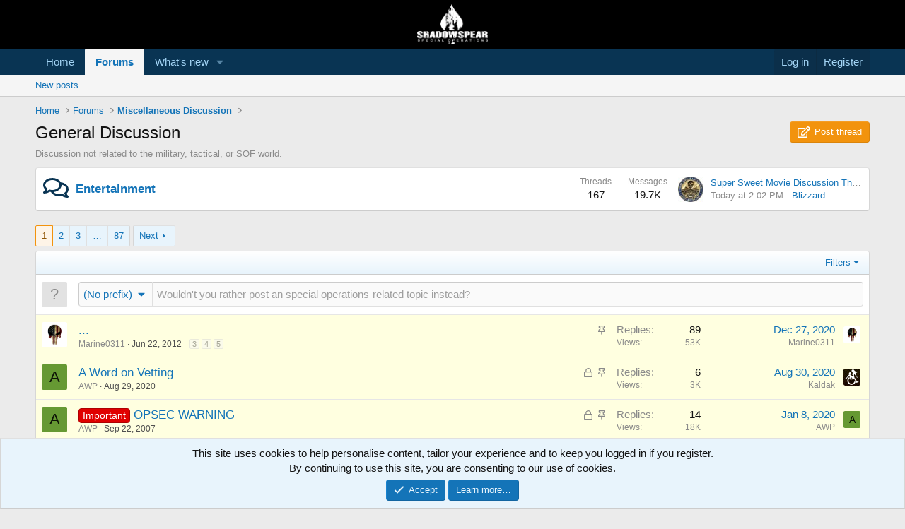

--- FILE ---
content_type: text/html; charset=utf-8
request_url: https://shadowspear.com/forums/general-discussion.7/
body_size: 22992
content:
<!DOCTYPE html>
<html id="XF" lang="en-US" dir="LTR"
	data-xf="2.3"
	data-app="public"
	
	
	data-template="forum_view"
	data-container-key="node-7"
	data-content-key="forum-7"
	data-logged-in="false"
	data-cookie-prefix="xf_"
	data-csrf="1768952170,b5acb7165a4fff53eb704dd36ceac601"
	class="has-no-js template-forum_view"
	>
<head>
	
	
	

	<meta charset="utf-8" />
	<title>General Discussion | ShadowSpear Special Operations</title>
	<link rel="manifest" href="/webmanifest.php">

	<meta http-equiv="X-UA-Compatible" content="IE=Edge" />
	<meta name="viewport" content="width=device-width, initial-scale=1, viewport-fit=cover">

	
		
			
				<meta name="theme-color" media="(prefers-color-scheme: light)" content="#000000" />
				<meta name="theme-color" media="(prefers-color-scheme: dark)" content="#000000" />
			
		
	

	<meta name="apple-mobile-web-app-title" content="ShadowSpear">
	
		<link rel="apple-touch-icon" href="/data/assets/logo/android-icon-192x192.png">
		

	
		<link rel="canonical" href="https://shadowspear.com/forums/general-discussion.7/" />
	
		<link rel="alternate" type="application/rss+xml" title="RSS feed for General Discussion" href="/forums/general-discussion.7/index.rss" />
	
		<link rel="next" href="/forums/general-discussion.7/page-2" />
	

	
		
	
	
	<meta property="og:site_name" content="ShadowSpear Special Operations" />


	
	
		
	
	
	<meta property="og:type" content="website" />


	
	
		
	
	
	
		<meta property="og:title" content="General Discussion" />
		<meta property="twitter:title" content="General Discussion" />
	


	
	
		
	
	
	
		<meta name="description" content="Discussion not related to the military, tactical, or SOF world." />
		<meta property="og:description" content="Discussion not related to the military, tactical, or SOF world." />
		<meta property="twitter:description" content="Discussion not related to the military, tactical, or SOF world." />
	


	
	
		
	
	
	<meta property="og:url" content="https://shadowspear.com/forums/general-discussion.7/" />


	
	
		
	
	
	
		<meta property="og:image" content="https://shadowspear.com/data/assets/logo/ss-logo-black-transparent-300x173.png" />
		<meta property="twitter:image" content="https://shadowspear.com/data/assets/logo/ss-logo-black-transparent-300x173.png" />
		<meta property="twitter:card" content="summary" />
	


	

	
	
	
		
	
	

	<link rel="stylesheet" href="/css.php?css=public%3Anormalize.css%2Cpublic%3Afa.css%2Cpublic%3Avariations.less%2Cpublic%3Acore.less%2Cpublic%3Aapp.less&amp;s=36&amp;l=1&amp;d=1755165766&amp;k=6c5869379082545a526d9bfb93fd2492ef1ff79b" />

	<link rel="stylesheet" href="/css.php?css=public%3Anode_list.less&amp;s=36&amp;l=1&amp;d=1755165766&amp;k=131c6cd03e5d6e5fecd59fe92baf902535e717f2" />
<link rel="stylesheet" href="/css.php?css=public%3Anotices.less&amp;s=36&amp;l=1&amp;d=1755165766&amp;k=28f46a440cbc0f0151e62c26f05004ca3483e596" />
<link rel="stylesheet" href="/css.php?css=public%3Aprefix_menu.less&amp;s=36&amp;l=1&amp;d=1755165766&amp;k=bcf3f3d17d7056e73ec7ba9c8b55165da6d2576a" />
<link rel="stylesheet" href="/css.php?css=public%3Asnog_flags.less&amp;s=36&amp;l=1&amp;d=1755165766&amp;k=5fbd58a0aa7cddbf2d813f3c08fb5fbce361415e" />
<link rel="stylesheet" href="/css.php?css=public%3Astructured_list.less&amp;s=36&amp;l=1&amp;d=1755165766&amp;k=6395bd33127508930517c3d204c3877434d9df82" />
<link rel="stylesheet" href="/css.php?css=public%3Aextra.less&amp;s=36&amp;l=1&amp;d=1755165766&amp;k=43ebd20f8d06f965b3bed4136a8e06b816b503d3" />


	
		<script src="/js/xf/preamble.min.js?_v=c449cf69"></script>
	

	
	<script src="/js/vendor/vendor-compiled.js?_v=c449cf69" defer></script>
	<script src="/js/xf/core-compiled.js?_v=c449cf69" defer></script>

	<script>
		XF.ready(() =>
		{
			XF.extendObject(true, XF.config, {
				// 
				userId: 0,
				enablePush: true,
				pushAppServerKey: 'BA2ICwp1TtYQYcDkdSmnqXoO9EtFLfrgHyd6R0BcSdOKZrIsp27tMHkuPkqV8BZdUS5i1DSuKZqpCR/fEXu+zpg=',
				url: {
					fullBase: 'https://shadowspear.com/',
					basePath: '/',
					css: '/css.php?css=__SENTINEL__&s=36&l=1&d=1755165766',
					js: '/js/__SENTINEL__?_v=c449cf69',
					icon: '/data/local/icons/__VARIANT__.svg?v=1755165782#__NAME__',
					iconInline: '/styles/fa/__VARIANT__/__NAME__.svg?v=5.15.3',
					keepAlive: '/login/keep-alive'
				},
				cookie: {
					path: '/',
					domain: '',
					prefix: 'xf_',
					secure: true,
					consentMode: 'simple',
					consented: ["optional","_third_party"]
				},
				cacheKey: 'f3ed7234243583f554e27d349fe769c5',
				csrf: '1768952170,b5acb7165a4fff53eb704dd36ceac601',
				js: {"\/js\/xf\/thread.min.js?_v=c449cf69":true,"\/js\/xf\/prefix_menu.min.js?_v=c449cf69":true},
				fullJs: false,
				css: {"public:node_list.less":true,"public:notices.less":true,"public:prefix_menu.less":true,"public:snog_flags.less":true,"public:structured_list.less":true,"public:extra.less":true},
				time: {
					now: 1768952170,
					today: 1768885200,
					todayDow: 2,
					tomorrow: 1768971600,
					yesterday: 1768798800,
					week: 1768366800,
					month: 1767243600,
					year: 1767243600
				},
				style: {
					light: 'default',
					dark: 'alternate',
					defaultColorScheme: 'light'
				},
				borderSizeFeature: '3px',
				fontAwesomeWeight: 'r',
				enableRtnProtect: true,
				
				enableFormSubmitSticky: true,
				imageOptimization: '0',
				imageOptimizationQuality: 0.85,
				uploadMaxFilesize: 268435456,
				uploadMaxWidth: 0,
				uploadMaxHeight: 0,
				allowedVideoExtensions: ["m4v","mov","mp4","mp4v","mpeg","mpg","ogv","webm"],
				allowedAudioExtensions: ["mp3","opus","ogg","wav"],
				shortcodeToEmoji: true,
				visitorCounts: {
					conversations_unread: '0',
					alerts_unviewed: '0',
					total_unread: '0',
					title_count: true,
					icon_indicator: true
				},
				jsMt: {"xf\/action.js":"c8514074","xf\/embed.js":"00d4a4ff","xf\/form.js":"00d4a4ff","xf\/structure.js":"c8514074","xf\/tooltip.js":"00d4a4ff"},
				jsState: {},
				publicMetadataLogoUrl: 'https://shadowspear.com/data/assets/logo/ss-logo-black-transparent-300x173.png',
				publicPushBadgeUrl: 'https://shadowspear.com/styles/default/xenforo/bell.png'
			})

			XF.extendObject(XF.phrases, {
				// 
				date_x_at_time_y:     "{date} at {time}",
				day_x_at_time_y:      "{day} at {time}",
				yesterday_at_x:       "Yesterday at {time}",
				x_minutes_ago:        "{minutes} minutes ago",
				one_minute_ago:       "1 minute ago",
				a_moment_ago:         "A moment ago",
				today_at_x:           "Today at {time}",
				in_a_moment:          "In a moment",
				in_a_minute:          "In a minute",
				in_x_minutes:         "In {minutes} minutes",
				later_today_at_x:     "Later today at {time}",
				tomorrow_at_x:        "Tomorrow at {time}",
				short_date_x_minutes: "{minutes}m",
				short_date_x_hours:   "{hours}h",
				short_date_x_days:    "{days}d",

				day0: "Sunday",
				day1: "Monday",
				day2: "Tuesday",
				day3: "Wednesday",
				day4: "Thursday",
				day5: "Friday",
				day6: "Saturday",

				dayShort0: "Sun",
				dayShort1: "Mon",
				dayShort2: "Tue",
				dayShort3: "Wed",
				dayShort4: "Thu",
				dayShort5: "Fri",
				dayShort6: "Sat",

				month0: "January",
				month1: "February",
				month2: "March",
				month3: "April",
				month4: "May",
				month5: "June",
				month6: "July",
				month7: "August",
				month8: "September",
				month9: "October",
				month10: "November",
				month11: "December",

				active_user_changed_reload_page: "The active user has changed. Reload the page for the latest version.",
				server_did_not_respond_in_time_try_again: "The server did not respond in time. Please try again.",
				oops_we_ran_into_some_problems: "Oops! We ran into some problems.",
				oops_we_ran_into_some_problems_more_details_console: "Oops! We ran into some problems. Please try again later. More error details may be in the browser console.",
				file_too_large_to_upload: "The file is too large to be uploaded.",
				uploaded_file_is_too_large_for_server_to_process: "The uploaded file is too large for the server to process.",
				files_being_uploaded_are_you_sure: "Files are still being uploaded. Are you sure you want to submit this form?",
				attach: "Attach files",
				rich_text_box: "Rich text box",
				close: "Close",
				link_copied_to_clipboard: "Link copied to clipboard.",
				text_copied_to_clipboard: "Text copied to clipboard.",
				loading: "Loading…",
				you_have_exceeded_maximum_number_of_selectable_items: "You have exceeded the maximum number of selectable items.",

				processing: "Processing",
				'processing...': "Processing…",

				showing_x_of_y_items: "Showing {count} of {total} items",
				showing_all_items: "Showing all items",
				no_items_to_display: "No items to display",

				number_button_up: "Increase",
				number_button_down: "Decrease",

				push_enable_notification_title: "Push notifications enabled successfully at ShadowSpear Special Operations",
				push_enable_notification_body: "Thank you for enabling push notifications!",

				pull_down_to_refresh: "Pull down to refresh",
				release_to_refresh: "Release to refresh",
				refreshing: "Refreshing…"
			})
		})
	</script>

	<script>
	$(".flags").on('touch click', function (){
		if(event.handled === false) return
		event.stopPropagation();
        event.preventDefault();
        event.handled = true;
		
		var $title = $(this).find(".data-original-title");
		if (!$title.length) {
			$(this).append('<span class="data-original-title">' + $(this).attr("data-original-title") + '</span>');
		} else {
			$title.remove();
		}
	});
</script>

	<script src="/js/xf/thread.min.js?_v=c449cf69" defer></script>
<script src="/js/xf/prefix_menu.min.js?_v=c449cf69" defer></script>



	
		<link rel="icon" type="image/png" href="https://shadowspear.com/data/assets/logo/favicon-32x32.png" sizes="32x32" />
	

	
	<script async src="https://www.googletagmanager.com/gtag/js?id=UA-4620686-2"></script>
	<script>
		window.dataLayer = window.dataLayer || [];
		function gtag(){dataLayer.push(arguments);}
		gtag('js', new Date());
		gtag('config', 'UA-4620686-2', {
			// 
			
			
				'anonymize_ip': true,
			
		});
	</script>

<script defer src="https://cloudmetrics.xenforo.com/js/essential.js" data-website-id="2020720203787112"></script>
</head>
<body data-template="forum_view">

<div class="p-pageWrapper" id="top">

	

	<header class="p-header" id="header">
		<div class="p-header-inner">
			<div class="p-header-content">
				<div class="p-header-logo p-header-logo--image">
					<a href="https://shadowspear.com">
						

	

	
		
		

		
	
		
		

		
	

	

	<picture data-variations="{&quot;default&quot;:{&quot;1&quot;:&quot;\/data\/assets\/logo\/logo-forum.png&quot;,&quot;2&quot;:&quot;\/data\/assets\/logo\/logo-forum.png&quot;},&quot;alternate&quot;:{&quot;1&quot;:&quot;\/data\/assets\/logo\/logo-forum.png&quot;,&quot;2&quot;:&quot;\/data\/assets\/logo\/logo-forum.png&quot;}}">
		
		
		

		
			
			
			

			
		

		<img src="/data/assets/logo/logo-forum.png" srcset="/data/assets/logo/logo-forum.png 2x" width="100" height="36" alt="ShadowSpear Special Operations"  />
	</picture>


					</a>
				</div>

				
			</div>
		</div>
	</header>

	
	

	
		<div class="p-navSticky p-navSticky--primary" data-xf-init="sticky-header">
			
		<nav class="p-nav">
			<div class="p-nav-inner">
				<button type="button" class="button button--plain p-nav-menuTrigger" data-xf-click="off-canvas" data-menu=".js-headerOffCanvasMenu" tabindex="0" aria-label="Menu"><span class="button-text">
					<i aria-hidden="true"></i>
				</span></button>

				<div class="p-nav-smallLogo">
					<a href="https://shadowspear.com">
						

	

	
		
		

		
	
		
		

		
	

	

	<picture data-variations="{&quot;default&quot;:{&quot;1&quot;:&quot;\/data\/assets\/logo\/logo-forum.png&quot;,&quot;2&quot;:null},&quot;alternate&quot;:{&quot;1&quot;:&quot;\/data\/assets\/logo\/logo-forum.png&quot;,&quot;2&quot;:null}}">
		
		
		

		
			
			
			

			
		

		<img src="/data/assets/logo/logo-forum.png"  width="100" height="36" alt="ShadowSpear Special Operations"  />
	</picture>


					</a>
				</div>

				<div class="p-nav-scroller hScroller" data-xf-init="h-scroller" data-auto-scroll=".p-navEl.is-selected">
					<div class="hScroller-scroll">
						<ul class="p-nav-list js-offCanvasNavSource">
							
								<li>
									
	<div class="p-navEl " >
	

		
	
	<a href="https://shadowspear.com"
	class="p-navEl-link "
	
	data-xf-key="1"
	data-nav-id="home">Home</a>


		

		
	
	</div>

								</li>
							
								<li>
									
	<div class="p-navEl is-selected" data-has-children="true">
	

		
	
	<a href="/"
	class="p-navEl-link p-navEl-link--splitMenu "
	
	
	data-nav-id="forums">Forums</a>


		<a data-xf-key="2"
			data-xf-click="menu"
			data-menu-pos-ref="< .p-navEl"
			class="p-navEl-splitTrigger"
			role="button"
			tabindex="0"
			aria-label="Toggle expanded"
			aria-expanded="false"
			aria-haspopup="true"></a>

		
	
		<div class="menu menu--structural" data-menu="menu" aria-hidden="true">
			<div class="menu-content">
				
					
	
	
	<a href="/whats-new/posts/"
	class="menu-linkRow u-indentDepth0 js-offCanvasCopy "
	
	
	data-nav-id="newPosts">New posts</a>

	

				
			</div>
		</div>
	
	</div>

								</li>
							
								<li>
									
	<div class="p-navEl " data-has-children="true">
	

		
	
	<a href="/whats-new/"
	class="p-navEl-link p-navEl-link--splitMenu "
	
	
	data-nav-id="whatsNew">What's new</a>


		<a data-xf-key="3"
			data-xf-click="menu"
			data-menu-pos-ref="< .p-navEl"
			class="p-navEl-splitTrigger"
			role="button"
			tabindex="0"
			aria-label="Toggle expanded"
			aria-expanded="false"
			aria-haspopup="true"></a>

		
	
		<div class="menu menu--structural" data-menu="menu" aria-hidden="true">
			<div class="menu-content">
				
					
	
	
	<a href="/featured/"
	class="menu-linkRow u-indentDepth0 js-offCanvasCopy "
	
	
	data-nav-id="featured">Featured content</a>

	

				
					
	
	
	<a href="/whats-new/posts/"
	class="menu-linkRow u-indentDepth0 js-offCanvasCopy "
	 rel="nofollow"
	
	data-nav-id="whatsNewPosts">New posts</a>

	

				
					
	
	
	<a href="/whats-new/latest-activity"
	class="menu-linkRow u-indentDepth0 js-offCanvasCopy "
	 rel="nofollow"
	
	data-nav-id="latestActivity">Latest activity</a>

	

				
			</div>
		</div>
	
	</div>

								</li>
							
						</ul>
					</div>
				</div>

				<div class="p-nav-opposite">
					<div class="p-navgroup p-account p-navgroup--guest">
						
							<a href="/login/" class="p-navgroup-link p-navgroup-link--textual p-navgroup-link--logIn"
								data-xf-click="overlay" data-follow-redirects="on">
								<span class="p-navgroup-linkText">Log in</span>
							</a>
							
								<a href="/register/" class="p-navgroup-link p-navgroup-link--textual p-navgroup-link--register"
									data-xf-click="overlay" data-follow-redirects="on">
									<span class="p-navgroup-linkText">Register</span>
								</a>
							
						
					</div>

					<div class="p-navgroup p-discovery p-discovery--noSearch">
						<a href="/whats-new/"
							class="p-navgroup-link p-navgroup-link--iconic p-navgroup-link--whatsnew"
							aria-label="What&#039;s new"
							title="What&#039;s new">
							<i aria-hidden="true"></i>
							<span class="p-navgroup-linkText">What's new</span>
						</a>

						
					</div>
				</div>
			</div>
		</nav>
	
		</div>
		
		
			<div class="p-sectionLinks">
				<div class="p-sectionLinks-inner hScroller" data-xf-init="h-scroller">
					<div class="hScroller-scroll">
						<ul class="p-sectionLinks-list">
							
								<li>
									
	<div class="p-navEl " >
	

		
	
	<a href="/whats-new/posts/"
	class="p-navEl-link "
	
	data-xf-key="alt+1"
	data-nav-id="newPosts">New posts</a>


		

		
	
	</div>

								</li>
							
						</ul>
					</div>
				</div>
			</div>
			
	
		

	<div class="offCanvasMenu offCanvasMenu--nav js-headerOffCanvasMenu" data-menu="menu" aria-hidden="true" data-ocm-builder="navigation">
		<div class="offCanvasMenu-backdrop" data-menu-close="true"></div>
		<div class="offCanvasMenu-content">
			<div class="offCanvasMenu-header">
				Menu
				<a class="offCanvasMenu-closer" data-menu-close="true" role="button" tabindex="0" aria-label="Close"></a>
			</div>
			
				<div class="p-offCanvasRegisterLink">
					<div class="offCanvasMenu-linkHolder">
						<a href="/login/" class="offCanvasMenu-link" data-xf-click="overlay" data-menu-close="true">
							Log in
						</a>
					</div>
					<hr class="offCanvasMenu-separator" />
					
						<div class="offCanvasMenu-linkHolder">
							<a href="/register/" class="offCanvasMenu-link" data-xf-click="overlay" data-menu-close="true">
								Register
							</a>
						</div>
						<hr class="offCanvasMenu-separator" />
					
				</div>
			
			<div class="js-offCanvasNavTarget"></div>
			<div class="offCanvasMenu-installBanner js-installPromptContainer" style="display: none;" data-xf-init="install-prompt">
				<div class="offCanvasMenu-installBanner-header">Install the app</div>
				<button type="button" class="button js-installPromptButton"><span class="button-text">Install</span></button>
				<template class="js-installTemplateIOS">
					<div class="js-installTemplateContent">
						<div class="overlay-title">How to install the app on iOS</div>
						<div class="block-body">
							<div class="block-row">
								<p>
									Follow along with the video below to see how to install our site as a web app on your home screen.
								</p>
								<p style="text-align: center">
									<video src="/styles/default/xenforo/add_to_home.mp4"
										width="280" height="480" autoplay loop muted playsinline></video>
								</p>
								<p>
									<small><strong>Note:</strong> This feature may not be available in some browsers.</small>
								</p>
							</div>
						</div>
					</div>
				</template>
			</div>
		</div>
	</div>

	<div class="p-body">
		<div class="p-body-inner">
			<!--XF:EXTRA_OUTPUT-->

			

			

			
			
	
		<ul class="p-breadcrumbs "
			itemscope itemtype="https://schema.org/BreadcrumbList">
			
				

				
				

				
					
					
	<li itemprop="itemListElement" itemscope itemtype="https://schema.org/ListItem">
		<a href="https://shadowspear.com" itemprop="item">
			<span itemprop="name">Home</span>
		</a>
		<meta itemprop="position" content="1" />
	</li>

				

				
					
					
	<li itemprop="itemListElement" itemscope itemtype="https://schema.org/ListItem">
		<a href="/" itemprop="item">
			<span itemprop="name">Forums</span>
		</a>
		<meta itemprop="position" content="2" />
	</li>

				
				
					
					
	<li itemprop="itemListElement" itemscope itemtype="https://schema.org/ListItem">
		<a href="/#miscellaneous-discussion.66" itemprop="item">
			<span itemprop="name">Miscellaneous Discussion</span>
		</a>
		<meta itemprop="position" content="3" />
	</li>

				
			
		</ul>
	

			

			
	<noscript class="js-jsWarning"><div class="blockMessage blockMessage--important blockMessage--iconic u-noJsOnly">JavaScript is disabled. For a better experience, please enable JavaScript in your browser before proceeding.</div></noscript>

			
	<div class="blockMessage blockMessage--important blockMessage--iconic js-browserWarning" style="display: none">You are using an out of date browser. It  may not display this or other websites correctly.<br />You should upgrade or use an <a href="https://www.google.com/chrome/" target="_blank" rel="noopener">alternative browser</a>.</div>


			
				<div class="p-body-header">
					
						
							<div class="p-title ">
								
									
										<h1 class="p-title-value">General Discussion</h1>
									
									
										<div class="p-title-pageAction">
	<a href="/forums/general-discussion.7/post-thread" class="button button--icon button--icon--write button--cta" rel="nofollow"><i class="fa--xf far fa-edit "><svg xmlns="http://www.w3.org/2000/svg" role="img" aria-hidden="true" ><use href="/data/local/icons/regular.svg?v=1755165782#edit"></use></svg></i><span class="button-text">
		Post thread
	</span></a>
</div>
									
								
							</div>
						

						
							<div class="p-description">Discussion not related to the military, tactical, or SOF world.</div>
						
					
				</div>
			

			<div class="p-body-main  ">
				
				<div class="p-body-contentCol"></div>
				

				

				<div class="p-body-content">
					
					<div class="p-body-pageContent">








	
	
	






	

	
		
	










	
	<div class="block">
		<div class="block-container">
			<div class="block-body">
				
	
	
		
	
	
	
		
	

	<div class="node node--id75 node--depth2 node--forum node--unread">
		<div class="node-body">
			<span class="node-icon" aria-hidden="true">
				<i class="fa--xf far fa-comments "><svg xmlns="http://www.w3.org/2000/svg" role="img" aria-hidden="true" ><use href="/data/local/icons/regular.svg?v=1755165782#comments"></use></svg></i>
			</span>
			<div class="node-main js-nodeMain">
				

				
				<h3 class="node-title">
					<a href="/forums/entertainment.75/" data-xf-init="element-tooltip" data-shortcut="node-description">Entertainment</a>
				</h3>
				

				<div class="node-meta">
					
						<div class="node-statsMeta">
							<dl class="pairs pairs--inline">
								<dt>Threads</dt>
								<dd>167</dd>
							</dl>
							<dl class="pairs pairs--inline">
								<dt>Messages</dt>
								<dd>19.7K</dd>
							</dl>
						</div>
					

					
						
	
	

					
				</div>

				

				
			</div>

			
				<div class="node-stats">
					<dl class="pairs pairs--rows">
						<dt>Threads</dt>
						<dd>167</dd>
					</dl>
					<dl class="pairs pairs--rows">
						<dt>Messages</dt>
						<dd>19.7K</dd>
					</dl>
				</div>
			

			<div class="node-extra">
				
					<div class="node-extra-icon">
						
							<a href="/members/blizzard.4723/" class="avatar avatar--xs" data-user-id="4723" data-xf-init="member-tooltip">
			<img src="/data/avatars/s/4/4723.jpg?1482944539" srcset="/data/avatars/m/4/4723.jpg?1482944539 2x" alt="Blizzard" class="avatar-u4723-s" width="48" height="48" loading="lazy" /> 
		</a>
						
					</div>
					<div class="node-extra-row">
						
							<a href="/threads/super-sweet-movie-discussion-thread.27090/post-684262" class="node-extra-title" title="Super Sweet Movie Discussion Thread">Super Sweet Movie Discussion Thread</a>
						
					</div>
					<div class="node-extra-row">
						<ul class="listInline listInline--bullet">
							<li><time  class="node-extra-date u-dt" dir="auto" datetime="2026-01-20T14:02:37-0500" data-timestamp="1768935757" data-date="Jan 20, 2026" data-time="2:02 PM" data-short="4h" title="Jan 20, 2026 at 2:02 PM">Today at 2:02 PM</time></li>
							
								<li class="node-extra-user"><a href="/members/blizzard.4723/" class="username " dir="auto" data-user-id="4723" data-xf-init="member-tooltip">Blizzard</a></li>
							
						</ul>
					</div>
				
			</div>
		</div>
	</div>

	


	

	

			</div>
		</div>
	</div>
	








<div class="block " data-xf-init="" data-type="thread" data-href="/inline-mod/">

	<div class="block-outer"><div class="block-outer-main"><nav class="pageNavWrapper pageNavWrapper--mixed ">



<div class="pageNav  pageNav--skipEnd">
	

	<ul class="pageNav-main">
		

	
		<li class="pageNav-page pageNav-page--current "><a href="/forums/general-discussion.7/">1</a></li>
	


		

		
			

	
		<li class="pageNav-page pageNav-page--later"><a href="/forums/general-discussion.7/page-2">2</a></li>
	

		
			

	
		<li class="pageNav-page pageNav-page--later"><a href="/forums/general-discussion.7/page-3">3</a></li>
	

		

		
			
				<li class="pageNav-page pageNav-page--skip pageNav-page--skipEnd">
					<a data-xf-init="tooltip" title="Go to page"
						data-xf-click="menu"
						role="button" tabindex="0" aria-expanded="false" aria-haspopup="true">…</a>
					

	<div class="menu menu--pageJump" data-menu="menu" aria-hidden="true">
		<div class="menu-content">
			<h4 class="menu-header">Go to page</h4>
			<div class="menu-row" data-xf-init="page-jump" data-page-url="/forums/general-discussion.7/page-%page%">
				<div class="inputGroup inputGroup--numbers">
					<div class="inputGroup inputGroup--numbers inputNumber" data-xf-init="number-box"><input type="number" pattern="\d*" class="input input--number js-numberBoxTextInput input input--numberNarrow js-pageJumpPage" value="4"  min="1" max="87" step="1" required="required" data-menu-autofocus="true" /></div>
					<span class="inputGroup-text"><button type="button" class="button js-pageJumpGo"><span class="button-text">Go</span></button></span>
				</div>
			</div>
		</div>
	</div>

				</li>
			
		

		

	
		<li class="pageNav-page "><a href="/forums/general-discussion.7/page-87">87</a></li>
	

	</ul>

	
		<a href="/forums/general-discussion.7/page-2" class="pageNav-jump pageNav-jump--next">Next</a>
	
</div>

<div class="pageNavSimple">
	

	<a class="pageNavSimple-el pageNavSimple-el--current"
		data-xf-init="tooltip" title="Go to page"
		data-xf-click="menu" role="button" tabindex="0" aria-expanded="false" aria-haspopup="true">
		1 of 87
	</a>
	

	<div class="menu menu--pageJump" data-menu="menu" aria-hidden="true">
		<div class="menu-content">
			<h4 class="menu-header">Go to page</h4>
			<div class="menu-row" data-xf-init="page-jump" data-page-url="/forums/general-discussion.7/page-%page%">
				<div class="inputGroup inputGroup--numbers">
					<div class="inputGroup inputGroup--numbers inputNumber" data-xf-init="number-box"><input type="number" pattern="\d*" class="input input--number js-numberBoxTextInput input input--numberNarrow js-pageJumpPage" value="1"  min="1" max="87" step="1" required="required" data-menu-autofocus="true" /></div>
					<span class="inputGroup-text"><button type="button" class="button js-pageJumpGo"><span class="button-text">Go</span></button></span>
				</div>
			</div>
		</div>
	</div>


	
		<a href="/forums/general-discussion.7/page-2" class="pageNavSimple-el pageNavSimple-el--next">
			Next <i aria-hidden="true"></i>
		</a>
		<a href="/forums/general-discussion.7/page-87"
			class="pageNavSimple-el pageNavSimple-el--last"
			data-xf-init="tooltip" title="Last">
			<i aria-hidden="true"></i> <span class="u-srOnly">Last</span>
		</a>
	
</div>

</nav>



</div></div>

	<div class="block-container">

		
			<div class="block-filterBar">
				<div class="filterBar">
					

					<a class="filterBar-menuTrigger" data-xf-click="menu" role="button" tabindex="0" aria-expanded="false" aria-haspopup="true">Filters</a>
					<div class="menu menu--wide" data-menu="menu" aria-hidden="true"
						data-href="/forums/general-discussion.7/filters"
						data-load-target=".js-filterMenuBody">
						<div class="menu-content">
							<h4 class="menu-header">Show only:</h4>
							<div class="js-filterMenuBody">
								<div class="menu-row">Loading…</div>
							</div>
						</div>
					</div>
				</div>
			</div>
		

		

		<div class="block-body">
			
				<div class="structItemContainer">
					

	

	

		

		

		
			<form action="/forums/general-discussion.7/post-thread?inline-mode=1" method="post" class="structItem structItem--quickCreate"
				 data-xf-init="quick-thread ajax-submit draft" data-draft-url="/forums/general-discussion.7/draft" data-draft-autosave="60" data-focus-activate=".js-titleInput" data-focus-activate-href="/forums/general-discussion.7/post-thread?inline-mode=1" data-focus-activate-target=".js-quickThreadFields" data-insert-target=".js-threadList" data-replace-target=".js-emptyThreadList"
			>
				<input type="hidden" name="_xfToken" value="1768952170,b5acb7165a4fff53eb704dd36ceac601" />
				

		
			<div class="structItem-cell structItem-cell--icon">
				<div class="structItem-iconContainer">
					<span class="avatar avatar--s avatar--default avatar--default--text" data-user-id="0">
			<span class="avatar-u0-s"></span> 
		</span>
				</div>
			</div>
		

		
			<div class="structItem-cell structItem-cell--newThread js-prefixListenContainer">

				
			<dl class="formRow formRow--noGutter formRow--noLabel formRow--fullWidth formRow--noPadding formRow--mergeNext">
				<dt>
					<div class="formRow-labelWrapper">
					<label class="formRow-label">Title</label></div>
				</dt>
				<dd>
					

					






	<div class="js-prefixContainer">
		<div class="inputGroup inputGroup--joined u-jsOnly">
			<div class="inputGroup-text">
				<div class="" data-xf-init="prefix-menu"
					
					 data-help-href="/forums/general-discussion.7/prefix-help"
					 data-help-skip-initial="yes"
				>
					<a class="menuTrigger menuTrigger--prefix" data-xf-click="menu" role="button" tabindex="0" aria-expanded="false" aria-haspopup="true">
						<span class="js-activePrefix">(No prefix)</span>
					</a>
					<div class="menu" data-menu="menu" aria-hidden="true">
						<div class="menu-content">
							<div class="menu-scroller js-prefixMenuContent" role="listbox">
								
	<script type="text/template">
		{{#groups}}
			{{#title}}
				<h3 class="menu-header">{{title}}</h3>
			{{/title}}
			{{#prefixes}}
				<div class="menu-row">
					<a class="menuPrefix {{css_class}}"
						data-prefix-id="{{prefix_id}}"
						data-prefix-class="{{css_class}}"
						role="option">{{title}}</a>
				</div>
			{{/prefixes}}
			<hr class="menu-separator" />
		{{/groups}}
		<div class="menu-row">
			<a class="menuPrefix menuPrefix--none"
				data-prefix-id="0"
				data-prefix-class=""
				role="option">(No prefix)</a>
		</div>
	</script>

							</div>
						</div>
					</div>
				</div>
				
	

	
			<select name="prefix_id" class="js-prefixSelect u-noJsOnly input" title="Prefix">
				<option value="0" selected="selected">(No prefix)</option>
<optgroup label="General Prefixes">
<option value="8" data-prefix-class="label label--red">Not Work Safe</option>
<option value="25" data-prefix-class="label label--lightGreen">Linkup</option>
</optgroup>
			</select>
		


			</div>
			
	
		<textarea rows="1" name="title"
			data-xf-init="textarea-handler tooltip" data-single-line="true"
			class="input js-titleInput "
			autocomplete="off"
			 maxlength="150" placeholder="Wouldn&#039;t you rather post an special operations-related topic instead?" title="Post a new thread in this forum"></textarea>
	

		</div>
		
			<div class="js-prefixHelp"></div>
		
		<noscript>
			<div class="inputGroup">
				
	

	
			<select name="prefix_id" class="js-prefixSelect u-noJsOnly input" title="Prefix">
				<option value="0" selected="selected">(No prefix)</option>
<optgroup label="General Prefixes">
<option value="8" data-prefix-class="label label--red">Not Work Safe</option>
<option value="25" data-prefix-class="label label--lightGreen">Linkup</option>
</optgroup>
			</select>
		


				<span class="inputGroup-splitter"></span>
				
	
		<textarea rows="1" name="title"
			data-xf-init="textarea-handler tooltip" data-single-line="true"
			class="input js-titleInput "
			autocomplete="off"
			 maxlength="150" placeholder="Wouldn&#039;t you rather post an special operations-related topic instead?" title="Post a new thread in this forum"></textarea>
	

			</div>
		</noscript>
	</div>






					
				
				</dd>
			</dl>
		

				<div class="js-quickThreadFields inserter-container is-hidden"></div>
			</div>
		

		
				
			</form>
		
	



					
						
							<div class="structItemContainer-group structItemContainer-group--sticky">
								
									

	

	<div class="structItem structItem--thread js-inlineModContainer js-threadListItem-14562" data-author="Marine0311">

	
		<div class="structItem-cell structItem-cell--icon">
			<div class="structItem-iconContainer">
				<a href="/members/marine0311.1178/" class="avatar avatar--s" data-user-id="1178" data-xf-init="member-tooltip">
			<img src="/data/avatars/s/1/1178.jpg?1451226339" srcset="/data/avatars/m/1/1178.jpg?1451226339 2x" alt="Marine0311" class="avatar-u1178-s" width="48" height="48" loading="lazy" /> 
		</a>
				
			</div>
		</div>
	

	
		<div class="structItem-cell structItem-cell--main" data-xf-init="touch-proxy">
			
				<ul class="structItem-statuses">
				
				
					
					
					
					
					

					
						
							<li>
								<i class="structItem-status structItem-status--sticky" aria-hidden="true" title="Sticky"></i>
								<span class="u-srOnly">Sticky</span>
							</li>
						
					

					
						
					

					
					

					
					
						
							
						
					
				
				
				</ul>
			

			<div class="structItem-title">
				
				
				<a href="/threads/14562/" class="" data-tp-primary="on" data-xf-init="preview-tooltip" data-preview-url="/threads/14562/preview"
					>
					...
				</a>
			</div>

			<div class="structItem-minor">
				

				
					<ul class="structItem-parts">
						<li><a href="/members/marine0311.1178/" class="username " dir="auto" data-user-id="1178" data-xf-init="member-tooltip">Marine0311</a></li>
						<li class="structItem-startDate"><a href="/threads/14562/" rel="nofollow"><time  class="u-dt" dir="auto" datetime="2012-06-22T14:58:07-0400" data-timestamp="1340391487" data-date="Jun 22, 2012" data-time="2:58 PM" data-short="Jun &#039;12" title="Jun 22, 2012 at 2:58 PM">Jun 22, 2012</time></a></li>
						
					</ul>

					
						<span class="structItem-pageJump">
						
							<a href="/threads/14562/page-3">3</a>
						
							<a href="/threads/14562/page-4">4</a>
						
							<a href="/threads/14562/page-5">5</a>
						
						</span>
					
				
			</div>
		</div>
	

	
		<div class="structItem-cell structItem-cell--meta" title="First message reaction score: 4">
			<dl class="pairs pairs--justified">
				<dt>Replies</dt>
				<dd>89</dd>
			</dl>
			<dl class="pairs pairs--justified structItem-minor">
				<dt>Views</dt>
				<dd>53K</dd>
			</dl>
		</div>
	

	
		<div class="structItem-cell structItem-cell--latest">
			
				<a href="/threads/14562/latest" rel="nofollow"><time  class="structItem-latestDate u-dt" dir="auto" datetime="2020-12-27T08:31:01-0500" data-timestamp="1609075861" data-date="Dec 27, 2020" data-time="8:31 AM" data-short="Dec &#039;20" title="Dec 27, 2020 at 8:31 AM">Dec 27, 2020</time></a>
				<div class="structItem-minor">
					
						<a href="/members/marine0311.1178/" class="username " dir="auto" data-user-id="1178" data-xf-init="member-tooltip">Marine0311</a>
					
				</div>
			
		</div>
	

	
		<div class="structItem-cell structItem-cell--icon structItem-cell--iconEnd">
			<div class="structItem-iconContainer">
				
					<a href="/members/marine0311.1178/" class="avatar avatar--xxs" data-user-id="1178" data-xf-init="member-tooltip">
			<img src="/data/avatars/s/1/1178.jpg?1451226339"  alt="Marine0311" class="avatar-u1178-s" width="48" height="48" loading="lazy" /> 
		</a>
				
			</div>
		</div>
	

	</div>

								
									

	

	<div class="structItem structItem--thread js-inlineModContainer js-threadListItem-33874" data-author="AWP">

	
		<div class="structItem-cell structItem-cell--icon">
			<div class="structItem-iconContainer">
				<a href="/members/awp.18/" class="avatar avatar--s avatar--default avatar--default--dynamic" data-user-id="18" data-xf-init="member-tooltip" style="background-color: #669933; color: #0d1306">
			<span class="avatar-u18-s" role="img" aria-label="AWP">A</span> 
		</a>
				
			</div>
		</div>
	

	
		<div class="structItem-cell structItem-cell--main" data-xf-init="touch-proxy">
			
				<ul class="structItem-statuses">
				
				
					
					
					
					
					
						<li>
							<i class="structItem-status structItem-status--locked" aria-hidden="true" title="Locked"></i>
							<span class="u-srOnly">Locked</span>
						</li>
					

					
						
							<li>
								<i class="structItem-status structItem-status--sticky" aria-hidden="true" title="Sticky"></i>
								<span class="u-srOnly">Sticky</span>
							</li>
						
					

					
						
					

					
					

					
					
						
							
						
					
				
				
				</ul>
			

			<div class="structItem-title">
				
				
				<a href="/threads/a-word-on-vetting.33874/" class="" data-tp-primary="on" data-xf-init="preview-tooltip" data-preview-url="/threads/a-word-on-vetting.33874/preview"
					>
					A Word on Vetting
				</a>
			</div>

			<div class="structItem-minor">
				

				
					<ul class="structItem-parts">
						<li><a href="/members/awp.18/" class="username " dir="auto" data-user-id="18" data-xf-init="member-tooltip">AWP</a></li>
						<li class="structItem-startDate"><a href="/threads/a-word-on-vetting.33874/" rel="nofollow"><time  class="u-dt" dir="auto" datetime="2020-08-29T15:56:37-0400" data-timestamp="1598730997" data-date="Aug 29, 2020" data-time="3:56 PM" data-short="Aug &#039;20" title="Aug 29, 2020 at 3:56 PM">Aug 29, 2020</time></a></li>
						
					</ul>

					
				
			</div>
		</div>
	

	
		<div class="structItem-cell structItem-cell--meta" title="First message reaction score: 24">
			<dl class="pairs pairs--justified">
				<dt>Replies</dt>
				<dd>6</dd>
			</dl>
			<dl class="pairs pairs--justified structItem-minor">
				<dt>Views</dt>
				<dd>3K</dd>
			</dl>
		</div>
	

	
		<div class="structItem-cell structItem-cell--latest">
			
				<a href="/threads/a-word-on-vetting.33874/latest" rel="nofollow"><time  class="structItem-latestDate u-dt" dir="auto" datetime="2020-08-30T21:42:35-0400" data-timestamp="1598838155" data-date="Aug 30, 2020" data-time="9:42 PM" data-short="Aug &#039;20" title="Aug 30, 2020 at 9:42 PM">Aug 30, 2020</time></a>
				<div class="structItem-minor">
					
						<a href="/members/kaldak.11463/" class="username " dir="auto" data-user-id="11463" data-xf-init="member-tooltip">Kaldak</a>
					
				</div>
			
		</div>
	

	
		<div class="structItem-cell structItem-cell--icon structItem-cell--iconEnd">
			<div class="structItem-iconContainer">
				
					<a href="/members/kaldak.11463/" class="avatar avatar--xxs" data-user-id="11463" data-xf-init="member-tooltip">
			<img src="/data/avatars/s/11/11463.jpg?1537847106"  alt="Kaldak" class="avatar-u11463-s" width="48" height="48" loading="lazy" /> 
		</a>
				
			</div>
		</div>
	

	</div>

								
									

	

	<div class="structItem structItem--thread is-prefix9 js-inlineModContainer js-threadListItem-1333" data-author="AWP">

	
		<div class="structItem-cell structItem-cell--icon">
			<div class="structItem-iconContainer">
				<a href="/members/awp.18/" class="avatar avatar--s avatar--default avatar--default--dynamic" data-user-id="18" data-xf-init="member-tooltip" style="background-color: #669933; color: #0d1306">
			<span class="avatar-u18-s" role="img" aria-label="AWP">A</span> 
		</a>
				
			</div>
		</div>
	

	
		<div class="structItem-cell structItem-cell--main" data-xf-init="touch-proxy">
			
				<ul class="structItem-statuses">
				
				
					
					
					
					
					
						<li>
							<i class="structItem-status structItem-status--locked" aria-hidden="true" title="Locked"></i>
							<span class="u-srOnly">Locked</span>
						</li>
					

					
						
							<li>
								<i class="structItem-status structItem-status--sticky" aria-hidden="true" title="Sticky"></i>
								<span class="u-srOnly">Sticky</span>
							</li>
						
					

					
						
					

					
					

					
					
						
							
						
					
				
				
				</ul>
			

			<div class="structItem-title">
				
				
					
						<a href="/forums/general-discussion.7/?prefix_id=9" class="labelLink" rel="nofollow"><span class="label label--red" dir="auto">Important</span></a>
					
				
				<a href="/threads/opsec-warning.1333/" class="" data-tp-primary="on" data-xf-init="preview-tooltip" data-preview-url="/threads/opsec-warning.1333/preview"
					>
					OPSEC WARNING
				</a>
			</div>

			<div class="structItem-minor">
				

				
					<ul class="structItem-parts">
						<li><a href="/members/awp.18/" class="username " dir="auto" data-user-id="18" data-xf-init="member-tooltip">AWP</a></li>
						<li class="structItem-startDate"><a href="/threads/opsec-warning.1333/" rel="nofollow"><time  class="u-dt" dir="auto" datetime="2007-09-22T22:45:51-0400" data-timestamp="1190515551" data-date="Sep 22, 2007" data-time="10:45 PM" data-short="Sep &#039;07" title="Sep 22, 2007 at 10:45 PM">Sep 22, 2007</time></a></li>
						
					</ul>

					
				
			</div>
		</div>
	

	
		<div class="structItem-cell structItem-cell--meta" title="First message reaction score: 1">
			<dl class="pairs pairs--justified">
				<dt>Replies</dt>
				<dd>14</dd>
			</dl>
			<dl class="pairs pairs--justified structItem-minor">
				<dt>Views</dt>
				<dd>18K</dd>
			</dl>
		</div>
	

	
		<div class="structItem-cell structItem-cell--latest">
			
				<a href="/threads/opsec-warning.1333/latest" rel="nofollow"><time  class="structItem-latestDate u-dt" dir="auto" datetime="2020-01-08T04:51:34-0500" data-timestamp="1578477094" data-date="Jan 8, 2020" data-time="4:51 AM" data-short="Jan &#039;20" title="Jan 8, 2020 at 4:51 AM">Jan 8, 2020</time></a>
				<div class="structItem-minor">
					
						<a href="/members/awp.18/" class="username " dir="auto" data-user-id="18" data-xf-init="member-tooltip">AWP</a>
					
				</div>
			
		</div>
	

	
		<div class="structItem-cell structItem-cell--icon structItem-cell--iconEnd">
			<div class="structItem-iconContainer">
				
					<a href="/members/awp.18/" class="avatar avatar--xxs avatar--default avatar--default--dynamic" data-user-id="18" data-xf-init="member-tooltip" style="background-color: #669933; color: #0d1306">
			<span class="avatar-u18-s" role="img" aria-label="AWP">A</span> 
		</a>
				
			</div>
		</div>
	

	</div>

								
									

	

	<div class="structItem structItem--thread js-inlineModContainer js-threadListItem-22094" data-author="ShadowSpear">

	
		<div class="structItem-cell structItem-cell--icon">
			<div class="structItem-iconContainer">
				<a href="/members/shadowspear.1/" class="avatar avatar--s" data-user-id="1" data-xf-init="member-tooltip">
			<img src="https://gravatar.com/avatar/3dcfb7c713e4f02bd766e0bd1909b0f55901c89249e9486a336be7e1547d02e5?s=48" srcset="https://gravatar.com/avatar/3dcfb7c713e4f02bd766e0bd1909b0f55901c89249e9486a336be7e1547d02e5?s=96 2x" alt="ShadowSpear" class="avatar-u1-s" width="48" height="48" loading="lazy" /> 
		</a>
				
			</div>
		</div>
	

	
		<div class="structItem-cell structItem-cell--main" data-xf-init="touch-proxy">
			
				<ul class="structItem-statuses">
				
				
					
					
					
					
					
						<li>
							<i class="structItem-status structItem-status--locked" aria-hidden="true" title="Locked"></i>
							<span class="u-srOnly">Locked</span>
						</li>
					

					
						
							<li>
								<i class="structItem-status structItem-status--sticky" aria-hidden="true" title="Sticky"></i>
								<span class="u-srOnly">Sticky</span>
							</li>
						
					

					
						
					

					
					

					
					
						
							
						
					
				
				
				</ul>
			

			<div class="structItem-title">
				
				
				<a href="/threads/unverified-member.22094/" class="" data-tp-primary="on" data-xf-init="preview-tooltip" data-preview-url="/threads/unverified-member.22094/preview"
					>
					Unverified ----&gt; Member
				</a>
			</div>

			<div class="structItem-minor">
				

				
					<ul class="structItem-parts">
						<li><a href="/members/shadowspear.1/" class="username " dir="auto" data-user-id="1" data-xf-init="member-tooltip"><span class="username--staff username--moderator username--admin">ShadowSpear</span></a></li>
						<li class="structItem-startDate"><a href="/threads/unverified-member.22094/" rel="nofollow"><time  class="u-dt" dir="auto" datetime="2014-12-28T19:22:23-0500" data-timestamp="1419812543" data-date="Dec 28, 2014" data-time="7:22 PM" data-short="Dec &#039;14" title="Dec 28, 2014 at 7:22 PM">Dec 28, 2014</time></a></li>
						
					</ul>

					
				
			</div>
		</div>
	

	
		<div class="structItem-cell structItem-cell--meta" title="First message reaction score: 3">
			<dl class="pairs pairs--justified">
				<dt>Replies</dt>
				<dd>0</dd>
			</dl>
			<dl class="pairs pairs--justified structItem-minor">
				<dt>Views</dt>
				<dd>2K</dd>
			</dl>
		</div>
	

	
		<div class="structItem-cell structItem-cell--latest">
			
				<a href="/threads/unverified-member.22094/latest" rel="nofollow"><time  class="structItem-latestDate u-dt" dir="auto" datetime="2014-12-28T19:22:23-0500" data-timestamp="1419812543" data-date="Dec 28, 2014" data-time="7:22 PM" data-short="Dec &#039;14" title="Dec 28, 2014 at 7:22 PM">Dec 28, 2014</time></a>
				<div class="structItem-minor">
					
						<a href="/members/shadowspear.1/" class="username " dir="auto" data-user-id="1" data-xf-init="member-tooltip"><span class="username--staff username--moderator username--admin">ShadowSpear</span></a>
					
				</div>
			
		</div>
	

	
		<div class="structItem-cell structItem-cell--icon structItem-cell--iconEnd">
			<div class="structItem-iconContainer">
				
					<a href="/members/shadowspear.1/" class="avatar avatar--xxs" data-user-id="1" data-xf-init="member-tooltip">
			<img src="https://gravatar.com/avatar/3dcfb7c713e4f02bd766e0bd1909b0f55901c89249e9486a336be7e1547d02e5?s=48"  alt="ShadowSpear" class="avatar-u1-s" width="48" height="48" loading="lazy" /> 
		</a>
				
			</div>
		</div>
	

	</div>

								
									

	

	<div class="structItem structItem--thread is-prefix9 js-inlineModContainer js-threadListItem-19347" data-author="amlove21">

	
		<div class="structItem-cell structItem-cell--icon">
			<div class="structItem-iconContainer">
				<a href="/members/amlove21.471/" class="avatar avatar--s" data-user-id="471" data-xf-init="member-tooltip">
			<img src="/data/avatars/s/0/471.jpg?1484374142" srcset="/data/avatars/m/0/471.jpg?1484374142 2x" alt="amlove21" class="avatar-u471-s" width="48" height="48" loading="lazy" /> 
		</a>
				
			</div>
		</div>
	

	
		<div class="structItem-cell structItem-cell--main" data-xf-init="touch-proxy">
			
				<ul class="structItem-statuses">
				
				
					
					
					
					
					

					
						
							<li>
								<i class="structItem-status structItem-status--sticky" aria-hidden="true" title="Sticky"></i>
								<span class="u-srOnly">Sticky</span>
							</li>
						
					

					
						
					

					
					

					
					
						
							
						
					
				
				
				</ul>
			

			<div class="structItem-title">
				
				
					
						<a href="/forums/general-discussion.7/?prefix_id=9" class="labelLink" rel="nofollow"><span class="label label--red" dir="auto">Important</span></a>
					
				
				<a href="/threads/what-to-report-and-when.19347/" class="" data-tp-primary="on" data-xf-init="preview-tooltip" data-preview-url="/threads/what-to-report-and-when.19347/preview"
					>
					What to Report and When
				</a>
			</div>

			<div class="structItem-minor">
				

				
					<ul class="structItem-parts">
						<li><a href="/members/amlove21.471/" class="username " dir="auto" data-user-id="471" data-xf-init="member-tooltip">amlove21</a></li>
						<li class="structItem-startDate"><a href="/threads/what-to-report-and-when.19347/" rel="nofollow"><time  class="u-dt" dir="auto" datetime="2013-11-04T20:06:25-0500" data-timestamp="1383613585" data-date="Nov 4, 2013" data-time="8:06 PM" data-short="Nov &#039;13" title="Nov 4, 2013 at 8:06 PM">Nov 4, 2013</time></a></li>
						
					</ul>

					
				
			</div>
		</div>
	

	
		<div class="structItem-cell structItem-cell--meta" title="First message reaction score: 4">
			<dl class="pairs pairs--justified">
				<dt>Replies</dt>
				<dd>0</dd>
			</dl>
			<dl class="pairs pairs--justified structItem-minor">
				<dt>Views</dt>
				<dd>9K</dd>
			</dl>
		</div>
	

	
		<div class="structItem-cell structItem-cell--latest">
			
				<a href="/threads/what-to-report-and-when.19347/latest" rel="nofollow"><time  class="structItem-latestDate u-dt" dir="auto" datetime="2013-11-04T20:06:25-0500" data-timestamp="1383613585" data-date="Nov 4, 2013" data-time="8:06 PM" data-short="Nov &#039;13" title="Nov 4, 2013 at 8:06 PM">Nov 4, 2013</time></a>
				<div class="structItem-minor">
					
						<a href="/members/amlove21.471/" class="username " dir="auto" data-user-id="471" data-xf-init="member-tooltip">amlove21</a>
					
				</div>
			
		</div>
	

	
		<div class="structItem-cell structItem-cell--icon structItem-cell--iconEnd">
			<div class="structItem-iconContainer">
				
					<a href="/members/amlove21.471/" class="avatar avatar--xxs" data-user-id="471" data-xf-init="member-tooltip">
			<img src="/data/avatars/s/0/471.jpg?1484374142"  alt="amlove21" class="avatar-u471-s" width="48" height="48" loading="lazy" /> 
		</a>
				
			</div>
		</div>
	

	</div>

								
							</div>

							
						

						<div class="structItemContainer-group js-threadList">
							
								
									

	

	<div class="structItem structItem--thread is-prefix8 js-inlineModContainer js-threadListItem-34255" data-author="Ooh-Rah">

	
		<div class="structItem-cell structItem-cell--icon">
			<div class="structItem-iconContainer">
				<a href="/members/ooh-rah.4253/" class="avatar avatar--s" data-user-id="4253" data-xf-init="member-tooltip">
			<img src="/data/avatars/s/4/4253.jpg?1767290268" srcset="/data/avatars/m/4/4253.jpg?1767290268 2x" alt="Ooh-Rah" class="avatar-u4253-s" width="48" height="48" loading="lazy" /> 
		</a>
				
			</div>
		</div>
	

	
		<div class="structItem-cell structItem-cell--main" data-xf-init="touch-proxy">
			

			<div class="structItem-title">
				
				
					
						<a href="/forums/general-discussion.7/?prefix_id=8" class="labelLink" rel="nofollow"><span class="label label--red" dir="auto">Not Work Safe</span></a>
					
				
				<a href="/threads/34255/" class="" data-tp-primary="on" data-xf-init="preview-tooltip" data-preview-url="/threads/34255/preview"
					>
					.
				</a>
			</div>

			<div class="structItem-minor">
				

				
					<ul class="structItem-parts">
						<li><a href="/members/ooh-rah.4253/" class="username " dir="auto" data-user-id="4253" data-xf-init="member-tooltip"><span class="username--staff username--moderator">Ooh-Rah</span></a></li>
						<li class="structItem-startDate"><a href="/threads/34255/" rel="nofollow"><time  class="u-dt" dir="auto" datetime="2022-02-25T23:56:06-0500" data-timestamp="1645851366" data-date="Feb 25, 2022" data-time="11:56 PM" data-short="Feb &#039;22" title="Feb 25, 2022 at 11:56 PM">Feb 25, 2022</time></a></li>
						
					</ul>

					
						<span class="structItem-pageJump">
						
							<a href="/threads/34255/page-300">300</a>
						
							<a href="/threads/34255/page-301">301</a>
						
							<a href="/threads/34255/page-302">302</a>
						
						</span>
					
				
			</div>
		</div>
	

	
		<div class="structItem-cell structItem-cell--meta" title="First message reaction score: 14">
			<dl class="pairs pairs--justified">
				<dt>Replies</dt>
				<dd>6K</dd>
			</dl>
			<dl class="pairs pairs--justified structItem-minor">
				<dt>Views</dt>
				<dd>355K</dd>
			</dl>
		</div>
	

	
		<div class="structItem-cell structItem-cell--latest">
			
				<a href="/threads/34255/latest" rel="nofollow"><time  class="structItem-latestDate u-dt" dir="auto" datetime="2026-01-20T18:22:36-0500" data-timestamp="1768951356" data-date="Jan 20, 2026" data-time="6:22 PM" data-short="10m" title="Jan 20, 2026 at 6:22 PM">10 minutes ago</time></a>
				<div class="structItem-minor">
					
						<a href="/members/kraut783.2320/" class="username " dir="auto" data-user-id="2320" data-xf-init="member-tooltip">Kraut783</a>
					
				</div>
			
		</div>
	

	
		<div class="structItem-cell structItem-cell--icon structItem-cell--iconEnd">
			<div class="structItem-iconContainer">
				
					<a href="/members/kraut783.2320/" class="avatar avatar--xxs" data-user-id="2320" data-xf-init="member-tooltip">
			<img src="/data/avatars/s/2/2320.jpg?1767810979"  alt="Kraut783" class="avatar-u2320-s" width="48" height="48" loading="lazy" /> 
		</a>
				
			</div>
		</div>
	

	</div>

								
									

	

	<div class="structItem structItem--thread js-inlineModContainer js-threadListItem-33023" data-author="Ooh-Rah">

	
		<div class="structItem-cell structItem-cell--icon">
			<div class="structItem-iconContainer">
				<a href="/members/ooh-rah.4253/" class="avatar avatar--s" data-user-id="4253" data-xf-init="member-tooltip">
			<img src="/data/avatars/s/4/4253.jpg?1767290268" srcset="/data/avatars/m/4/4253.jpg?1767290268 2x" alt="Ooh-Rah" class="avatar-u4253-s" width="48" height="48" loading="lazy" /> 
		</a>
				
			</div>
		</div>
	

	
		<div class="structItem-cell structItem-cell--main" data-xf-init="touch-proxy">
			

			<div class="structItem-title">
				
				
				<a href="/threads/national-protest-and-disband-the-cops-discussion-and-now-ice.33023/" class="" data-tp-primary="on" data-xf-init="preview-tooltip" data-preview-url="/threads/national-protest-and-disband-the-cops-discussion-and-now-ice.33023/preview"
					>
					National Protest and &#039;disband the cops&#039; discussion (and now ICE)
				</a>
			</div>

			<div class="structItem-minor">
				

				
					<ul class="structItem-parts">
						<li><a href="/members/ooh-rah.4253/" class="username " dir="auto" data-user-id="4253" data-xf-init="member-tooltip"><span class="username--staff username--moderator">Ooh-Rah</span></a></li>
						<li class="structItem-startDate"><a href="/threads/national-protest-and-disband-the-cops-discussion-and-now-ice.33023/" rel="nofollow"><time  class="u-dt" dir="auto" datetime="2020-05-27T21:09:29-0400" data-timestamp="1590628169" data-date="May 27, 2020" data-time="9:09 PM" data-short="May &#039;20" title="May 27, 2020 at 9:09 PM">May 27, 2020</time></a></li>
						
					</ul>

					
						<span class="structItem-pageJump">
						
							<a href="/threads/national-protest-and-disband-the-cops-discussion-and-now-ice.33023/page-229">229</a>
						
							<a href="/threads/national-protest-and-disband-the-cops-discussion-and-now-ice.33023/page-230">230</a>
						
							<a href="/threads/national-protest-and-disband-the-cops-discussion-and-now-ice.33023/page-231">231</a>
						
						</span>
					
				
			</div>
		</div>
	

	
		<div class="structItem-cell structItem-cell--meta" title="First message reaction score: 7">
			<dl class="pairs pairs--justified">
				<dt>Replies</dt>
				<dd>5K</dd>
			</dl>
			<dl class="pairs pairs--justified structItem-minor">
				<dt>Views</dt>
				<dd>336K</dd>
			</dl>
		</div>
	

	
		<div class="structItem-cell structItem-cell--latest">
			
				<a href="/threads/national-protest-and-disband-the-cops-discussion-and-now-ice.33023/latest" rel="nofollow"><time  class="structItem-latestDate u-dt" dir="auto" datetime="2026-01-20T18:18:54-0500" data-timestamp="1768951134" data-date="Jan 20, 2026" data-time="6:18 PM" data-short="14m" title="Jan 20, 2026 at 6:18 PM">14 minutes ago</time></a>
				<div class="structItem-minor">
					
						<a href="/members/sostcrna.4906/" class="username " dir="auto" data-user-id="4906" data-xf-init="member-tooltip">SOSTCRNA</a>
					
				</div>
			
		</div>
	

	
		<div class="structItem-cell structItem-cell--icon structItem-cell--iconEnd">
			<div class="structItem-iconContainer">
				
					<a href="/members/sostcrna.4906/" class="avatar avatar--xxs" data-user-id="4906" data-xf-init="member-tooltip">
			<img src="/data/avatars/s/4/4906.jpg?1466116543"  alt="SOSTCRNA" class="avatar-u4906-s" width="48" height="48" loading="lazy" /> 
		</a>
				
			</div>
		</div>
	

	</div>

								
									

	

	<div class="structItem structItem--thread js-inlineModContainer js-threadListItem-16408" data-author="Diamondback 2/2">

	
		<div class="structItem-cell structItem-cell--icon">
			<div class="structItem-iconContainer">
				<a href="/members/diamondback-2-2.157/" class="avatar avatar--s" data-user-id="157" data-xf-init="member-tooltip">
			<img src="/data/avatars/s/0/157.jpg?1749239773" srcset="/data/avatars/m/0/157.jpg?1749239773 2x" alt="Diamondback 2/2" class="avatar-u157-s" width="48" height="48" loading="lazy" /> 
		</a>
				
			</div>
		</div>
	

	
		<div class="structItem-cell structItem-cell--main" data-xf-init="touch-proxy">
			

			<div class="structItem-title">
				
				
				<a href="/threads/united-states-gun-control-discussion.16408/" class="" data-tp-primary="on" data-xf-init="preview-tooltip" data-preview-url="/threads/united-states-gun-control-discussion.16408/preview"
					>
					United States &amp; Gun Control discussion.
				</a>
			</div>

			<div class="structItem-minor">
				

				
					<ul class="structItem-parts">
						<li><a href="/members/diamondback-2-2.157/" class="username " dir="auto" data-user-id="157" data-xf-init="member-tooltip">Diamondback 2/2</a></li>
						<li class="structItem-startDate"><a href="/threads/united-states-gun-control-discussion.16408/" rel="nofollow"><time  class="u-dt" dir="auto" datetime="2012-12-14T20:25:12-0500" data-timestamp="1355534712" data-date="Dec 14, 2012" data-time="8:25 PM" data-short="Dec &#039;12" title="Dec 14, 2012 at 8:25 PM">Dec 14, 2012</time></a></li>
						
					</ul>

					
						<span class="structItem-pageJump">
						
							<a href="/threads/united-states-gun-control-discussion.16408/page-262">262</a>
						
							<a href="/threads/united-states-gun-control-discussion.16408/page-263">263</a>
						
							<a href="/threads/united-states-gun-control-discussion.16408/page-264">264</a>
						
						</span>
					
				
			</div>
		</div>
	

	
		<div class="structItem-cell structItem-cell--meta" title="First message reaction score: 5">
			<dl class="pairs pairs--justified">
				<dt>Replies</dt>
				<dd>5K</dd>
			</dl>
			<dl class="pairs pairs--justified structItem-minor">
				<dt>Views</dt>
				<dd>553K</dd>
			</dl>
		</div>
	

	
		<div class="structItem-cell structItem-cell--latest">
			
				<a href="/threads/united-states-gun-control-discussion.16408/latest" rel="nofollow"><time  class="structItem-latestDate u-dt" dir="auto" datetime="2026-01-19T09:38:17-0500" data-timestamp="1768833497" data-date="Jan 19, 2026" data-time="9:38 AM" data-short="1d" title="Jan 19, 2026 at 9:38 AM">Yesterday at 9:38 AM</time></a>
				<div class="structItem-minor">
					
						<a href="/members/rackmaster.64/" class="username " dir="auto" data-user-id="64" data-xf-init="member-tooltip">RackMaster</a>
					
				</div>
			
		</div>
	

	
		<div class="structItem-cell structItem-cell--icon structItem-cell--iconEnd">
			<div class="structItem-iconContainer">
				
					<a href="/members/rackmaster.64/" class="avatar avatar--xxs" data-user-id="64" data-xf-init="member-tooltip">
			<img src="/data/avatars/s/0/64.jpg?1599665169"  alt="RackMaster" class="avatar-u64-s" width="48" height="48" loading="lazy" /> 
		</a>
				
			</div>
		</div>
	

	</div>

								
									

	

	<div class="structItem structItem--thread js-inlineModContainer js-threadListItem-35033" data-author="Box">

	
		<div class="structItem-cell structItem-cell--icon">
			<div class="structItem-iconContainer">
				<a href="/members/box.12298/" class="avatar avatar--s" data-user-id="12298" data-xf-init="member-tooltip">
			<img src="/data/avatars/s/12/12298.jpg?1521549412" srcset="/data/avatars/m/12/12298.jpg?1521549412 2x" alt="Box" class="avatar-u12298-s" width="48" height="48" loading="lazy" /> 
		</a>
				
			</div>
		</div>
	

	
		<div class="structItem-cell structItem-cell--main" data-xf-init="touch-proxy">
			

			<div class="structItem-title">
				
				
				<a href="/threads/the-trump-presidency-2-0.35033/" class="" data-tp-primary="on" data-xf-init="preview-tooltip" data-preview-url="/threads/the-trump-presidency-2-0.35033/preview"
					>
					The Trump Presidency 2.0
				</a>
			</div>

			<div class="structItem-minor">
				

				
					<ul class="structItem-parts">
						<li><a href="/members/box.12298/" class="username " dir="auto" data-user-id="12298" data-xf-init="member-tooltip">Box</a></li>
						<li class="structItem-startDate"><a href="/threads/the-trump-presidency-2-0.35033/" rel="nofollow"><time  class="u-dt" dir="auto" datetime="2025-01-20T11:39:25-0500" data-timestamp="1737391165" data-date="Jan 20, 2025" data-time="11:39 AM" data-short="Jan &#039;25" title="Jan 20, 2025 at 11:39 AM">Jan 20, 2025</time></a></li>
						
					</ul>

					
						<span class="structItem-pageJump">
						
							<a href="/threads/the-trump-presidency-2-0.35033/page-203">203</a>
						
							<a href="/threads/the-trump-presidency-2-0.35033/page-204">204</a>
						
							<a href="/threads/the-trump-presidency-2-0.35033/page-205">205</a>
						
						</span>
					
				
			</div>
		</div>
	

	
		<div class="structItem-cell structItem-cell--meta" title="First message reaction score: 9">
			<dl class="pairs pairs--justified">
				<dt>Replies</dt>
				<dd>4K</dd>
			</dl>
			<dl class="pairs pairs--justified structItem-minor">
				<dt>Views</dt>
				<dd>151K</dd>
			</dl>
		</div>
	

	
		<div class="structItem-cell structItem-cell--latest">
			
				<a href="/threads/the-trump-presidency-2-0.35033/latest" rel="nofollow"><time  class="structItem-latestDate u-dt" dir="auto" datetime="2026-01-18T14:08:23-0500" data-timestamp="1768763303" data-date="Jan 18, 2026" data-time="2:08 PM" data-short="2d" title="Jan 18, 2026 at 2:08 PM">Sunday at 2:08 PM</time></a>
				<div class="structItem-minor">
					
						<a href="/members/ooh-rah.4253/" class="username " dir="auto" data-user-id="4253" data-xf-init="member-tooltip"><span class="username--staff username--moderator">Ooh-Rah</span></a>
					
				</div>
			
		</div>
	

	
		<div class="structItem-cell structItem-cell--icon structItem-cell--iconEnd">
			<div class="structItem-iconContainer">
				
					<a href="/members/ooh-rah.4253/" class="avatar avatar--xxs" data-user-id="4253" data-xf-init="member-tooltip">
			<img src="/data/avatars/s/4/4253.jpg?1767290268"  alt="Ooh-Rah" class="avatar-u4253-s" width="48" height="48" loading="lazy" /> 
		</a>
				
			</div>
		</div>
	

	</div>

								
									

	

	<div class="structItem structItem--thread js-inlineModContainer js-threadListItem-35211" data-author="Blizzard">

	
		<div class="structItem-cell structItem-cell--icon">
			<div class="structItem-iconContainer">
				<a href="/members/blizzard.4723/" class="avatar avatar--s" data-user-id="4723" data-xf-init="member-tooltip">
			<img src="/data/avatars/s/4/4723.jpg?1482944539" srcset="/data/avatars/m/4/4723.jpg?1482944539 2x" alt="Blizzard" class="avatar-u4723-s" width="48" height="48" loading="lazy" /> 
		</a>
				
			</div>
		</div>
	

	
		<div class="structItem-cell structItem-cell--main" data-xf-init="touch-proxy">
			

			<div class="structItem-title">
				
				
				<a href="/threads/to-the-moon.35211/" class="" data-tp-primary="on" data-xf-init="preview-tooltip" data-preview-url="/threads/to-the-moon.35211/preview"
					>
					To The Moon!
				</a>
			</div>

			<div class="structItem-minor">
				

				
					<ul class="structItem-parts">
						<li><a href="/members/blizzard.4723/" class="username " dir="auto" data-user-id="4723" data-xf-init="member-tooltip">Blizzard</a></li>
						<li class="structItem-startDate"><a href="/threads/to-the-moon.35211/" rel="nofollow"><time  class="u-dt" dir="auto" datetime="2026-01-15T12:58:06-0500" data-timestamp="1768499886" data-date="Jan 15, 2026" data-time="12:58 PM" data-short="5d" title="Jan 15, 2026 at 12:58 PM">Thursday at 12:58 PM</time></a></li>
						
					</ul>

					
				
			</div>
		</div>
	

	
		<div class="structItem-cell structItem-cell--meta" title="First message reaction score: 10">
			<dl class="pairs pairs--justified">
				<dt>Replies</dt>
				<dd>8</dd>
			</dl>
			<dl class="pairs pairs--justified structItem-minor">
				<dt>Views</dt>
				<dd>227</dd>
			</dl>
		</div>
	

	
		<div class="structItem-cell structItem-cell--latest">
			
				<a href="/threads/to-the-moon.35211/latest" rel="nofollow"><time  class="structItem-latestDate u-dt" dir="auto" datetime="2026-01-16T14:54:01-0500" data-timestamp="1768593241" data-date="Jan 16, 2026" data-time="2:54 PM" data-short="4d" title="Jan 16, 2026 at 2:54 PM">Friday at 2:54 PM</time></a>
				<div class="structItem-minor">
					
						<a href="/members/bloodstripe.6861/" class="username " dir="auto" data-user-id="6861" data-xf-init="member-tooltip">BloodStripe</a>
					
				</div>
			
		</div>
	

	
		<div class="structItem-cell structItem-cell--icon structItem-cell--iconEnd">
			<div class="structItem-iconContainer">
				
					<a href="/members/bloodstripe.6861/" class="avatar avatar--xxs" data-user-id="6861" data-xf-init="member-tooltip">
			<img src="/data/avatars/s/6/6861.jpg?1740424885"  alt="BloodStripe" class="avatar-u6861-s" width="48" height="48" loading="lazy" /> 
		</a>
				
			</div>
		</div>
	

	</div>

								
									

	

	<div class="structItem structItem--thread js-inlineModContainer js-threadListItem-25369" data-author="Diamondback 2/2">

	
		<div class="structItem-cell structItem-cell--icon">
			<div class="structItem-iconContainer">
				<a href="/members/diamondback-2-2.157/" class="avatar avatar--s" data-user-id="157" data-xf-init="member-tooltip">
			<img src="/data/avatars/s/0/157.jpg?1749239773" srcset="/data/avatars/m/0/157.jpg?1749239773 2x" alt="Diamondback 2/2" class="avatar-u157-s" width="48" height="48" loading="lazy" /> 
		</a>
				
			</div>
		</div>
	

	
		<div class="structItem-cell structItem-cell--main" data-xf-init="touch-proxy">
			

			<div class="structItem-title">
				
				
				<a href="/threads/the-self-identity-thread.25369/" class="" data-tp-primary="on" data-xf-init="preview-tooltip" data-preview-url="/threads/the-self-identity-thread.25369/preview"
					>
					The self identity thread.
				</a>
			</div>

			<div class="structItem-minor">
				

				
					<ul class="structItem-parts">
						<li><a href="/members/diamondback-2-2.157/" class="username " dir="auto" data-user-id="157" data-xf-init="member-tooltip">Diamondback 2/2</a></li>
						<li class="structItem-startDate"><a href="/threads/the-self-identity-thread.25369/" rel="nofollow"><time  class="u-dt" dir="auto" datetime="2016-04-17T20:12:47-0400" data-timestamp="1460938367" data-date="Apr 17, 2016" data-time="8:12 PM" data-short="Apr &#039;16" title="Apr 17, 2016 at 8:12 PM">Apr 17, 2016</time></a></li>
						
					</ul>

					
						<span class="structItem-pageJump">
						
							<a href="/threads/the-self-identity-thread.25369/page-47">47</a>
						
							<a href="/threads/the-self-identity-thread.25369/page-48">48</a>
						
							<a href="/threads/the-self-identity-thread.25369/page-49">49</a>
						
						</span>
					
				
			</div>
		</div>
	

	
		<div class="structItem-cell structItem-cell--meta" title="First message reaction score: 4">
			<dl class="pairs pairs--justified">
				<dt>Replies</dt>
				<dd>967</dd>
			</dl>
			<dl class="pairs pairs--justified structItem-minor">
				<dt>Views</dt>
				<dd>98K</dd>
			</dl>
		</div>
	

	
		<div class="structItem-cell structItem-cell--latest">
			
				<a href="/threads/the-self-identity-thread.25369/latest" rel="nofollow"><time  class="structItem-latestDate u-dt" dir="auto" datetime="2026-01-14T15:36:13-0500" data-timestamp="1768422973" data-date="Jan 14, 2026" data-time="3:36 PM" data-short="6d" title="Jan 14, 2026 at 3:36 PM">Wednesday at 3:36 PM</time></a>
				<div class="structItem-minor">
					
						<a href="/members/blizzard.4723/" class="username " dir="auto" data-user-id="4723" data-xf-init="member-tooltip">Blizzard</a>
					
				</div>
			
		</div>
	

	
		<div class="structItem-cell structItem-cell--icon structItem-cell--iconEnd">
			<div class="structItem-iconContainer">
				
					<a href="/members/blizzard.4723/" class="avatar avatar--xxs" data-user-id="4723" data-xf-init="member-tooltip">
			<img src="/data/avatars/s/4/4723.jpg?1482944539"  alt="Blizzard" class="avatar-u4723-s" width="48" height="48" loading="lazy" /> 
		</a>
				
			</div>
		</div>
	

	</div>

								
									

	

	<div class="structItem structItem--thread js-inlineModContainer js-threadListItem-31843" data-author="AWP">

	
		<div class="structItem-cell structItem-cell--icon">
			<div class="structItem-iconContainer">
				<a href="/members/awp.18/" class="avatar avatar--s avatar--default avatar--default--dynamic" data-user-id="18" data-xf-init="member-tooltip" style="background-color: #669933; color: #0d1306">
			<span class="avatar-u18-s" role="img" aria-label="AWP">A</span> 
		</a>
				
			</div>
		</div>
	

	
		<div class="structItem-cell structItem-cell--main" data-xf-init="touch-proxy">
			

			<div class="structItem-title">
				
				
				<a href="/threads/the-jeffrey-epstein-scandal.31843/" class="" data-tp-primary="on" data-xf-init="preview-tooltip" data-preview-url="/threads/the-jeffrey-epstein-scandal.31843/preview"
					>
					The Jeffrey Epstein Scandal
				</a>
			</div>

			<div class="structItem-minor">
				

				
					<ul class="structItem-parts">
						<li><a href="/members/awp.18/" class="username " dir="auto" data-user-id="18" data-xf-init="member-tooltip">AWP</a></li>
						<li class="structItem-startDate"><a href="/threads/the-jeffrey-epstein-scandal.31843/" rel="nofollow"><time  class="u-dt" dir="auto" datetime="2019-07-23T02:53:05-0400" data-timestamp="1563864785" data-date="Jul 23, 2019" data-time="2:53 AM" data-short="Jul &#039;19" title="Jul 23, 2019 at 2:53 AM">Jul 23, 2019</time></a></li>
						
					</ul>

					
						<span class="structItem-pageJump">
						
							<a href="/threads/the-jeffrey-epstein-scandal.31843/page-37">37</a>
						
							<a href="/threads/the-jeffrey-epstein-scandal.31843/page-38">38</a>
						
							<a href="/threads/the-jeffrey-epstein-scandal.31843/page-39">39</a>
						
						</span>
					
				
			</div>
		</div>
	

	
		<div class="structItem-cell structItem-cell--meta" title="First message reaction score: 2">
			<dl class="pairs pairs--justified">
				<dt>Replies</dt>
				<dd>768</dd>
			</dl>
			<dl class="pairs pairs--justified structItem-minor">
				<dt>Views</dt>
				<dd>55K</dd>
			</dl>
		</div>
	

	
		<div class="structItem-cell structItem-cell--latest">
			
				<a href="/threads/the-jeffrey-epstein-scandal.31843/latest" rel="nofollow"><time  class="structItem-latestDate u-dt" dir="auto" datetime="2026-01-14T15:21:24-0500" data-timestamp="1768422084" data-date="Jan 14, 2026" data-time="3:21 PM" data-short="6d" title="Jan 14, 2026 at 3:21 PM">Wednesday at 3:21 PM</time></a>
				<div class="structItem-minor">
					
						<a href="/members/ranger-psych.284/" class="username " dir="auto" data-user-id="284" data-xf-init="member-tooltip">Ranger Psych</a>
					
				</div>
			
		</div>
	

	
		<div class="structItem-cell structItem-cell--icon structItem-cell--iconEnd">
			<div class="structItem-iconContainer">
				
					<a href="/members/ranger-psych.284/" class="avatar avatar--xxs" data-user-id="284" data-xf-init="member-tooltip">
			<img src="/data/avatars/s/0/284.jpg?1528315262"  alt="Ranger Psych" class="avatar-u284-s" width="48" height="48" loading="lazy" /> 
		</a>
				
			</div>
		</div>
	

	</div>

								
									

	

	<div class="structItem structItem--thread js-inlineModContainer js-threadListItem-34455" data-author="compforce">

	
		<div class="structItem-cell structItem-cell--icon">
			<div class="structItem-iconContainer">
				<a href="/members/compforce.4732/" class="avatar avatar--s" data-user-id="4732" data-xf-init="member-tooltip">
			<img src="/data/avatars/s/4/4732.jpg?1483721800" srcset="/data/avatars/m/4/4732.jpg?1483721800 2x" alt="compforce" class="avatar-u4732-s" width="48" height="48" loading="lazy" /> 
		</a>
				
			</div>
		</div>
	

	
		<div class="structItem-cell structItem-cell--main" data-xf-init="touch-proxy">
			

			<div class="structItem-title">
				
				
				<a href="/threads/california-banning-the-sale-of-gas-powered-automobiles.34455/" class="" data-tp-primary="on" data-xf-init="preview-tooltip" data-preview-url="/threads/california-banning-the-sale-of-gas-powered-automobiles.34455/preview"
					>
					California Banning the sale of Gas Powered Automobiles
				</a>
			</div>

			<div class="structItem-minor">
				

				
					<ul class="structItem-parts">
						<li><a href="/members/compforce.4732/" class="username " dir="auto" data-user-id="4732" data-xf-init="member-tooltip">compforce</a></li>
						<li class="structItem-startDate"><a href="/threads/california-banning-the-sale-of-gas-powered-automobiles.34455/" rel="nofollow"><time  class="u-dt" dir="auto" datetime="2022-08-24T17:08:37-0400" data-timestamp="1661375317" data-date="Aug 24, 2022" data-time="5:08 PM" data-short="Aug &#039;22" title="Aug 24, 2022 at 5:08 PM">Aug 24, 2022</time></a></li>
						
					</ul>

					
						<span class="structItem-pageJump">
						
							<a href="/threads/california-banning-the-sale-of-gas-powered-automobiles.34455/page-18">18</a>
						
							<a href="/threads/california-banning-the-sale-of-gas-powered-automobiles.34455/page-19">19</a>
						
							<a href="/threads/california-banning-the-sale-of-gas-powered-automobiles.34455/page-20">20</a>
						
						</span>
					
				
			</div>
		</div>
	

	
		<div class="structItem-cell structItem-cell--meta" title="First message reaction score: 9">
			<dl class="pairs pairs--justified">
				<dt>Replies</dt>
				<dd>392</dd>
			</dl>
			<dl class="pairs pairs--justified structItem-minor">
				<dt>Views</dt>
				<dd>29K</dd>
			</dl>
		</div>
	

	
		<div class="structItem-cell structItem-cell--latest">
			
				<a href="/threads/california-banning-the-sale-of-gas-powered-automobiles.34455/latest" rel="nofollow"><time  class="structItem-latestDate u-dt" dir="auto" datetime="2026-01-14T14:37:05-0500" data-timestamp="1768419425" data-date="Jan 14, 2026" data-time="2:37 PM" data-short="6d" title="Jan 14, 2026 at 2:37 PM">Wednesday at 2:37 PM</time></a>
				<div class="structItem-minor">
					
						<a href="/members/ranger-psych.284/" class="username " dir="auto" data-user-id="284" data-xf-init="member-tooltip">Ranger Psych</a>
					
				</div>
			
		</div>
	

	
		<div class="structItem-cell structItem-cell--icon structItem-cell--iconEnd">
			<div class="structItem-iconContainer">
				
					<a href="/members/ranger-psych.284/" class="avatar avatar--xxs" data-user-id="284" data-xf-init="member-tooltip">
			<img src="/data/avatars/s/0/284.jpg?1528315262"  alt="Ranger Psych" class="avatar-u284-s" width="48" height="48" loading="lazy" /> 
		</a>
				
			</div>
		</div>
	

	</div>

								
									

	

	<div class="structItem structItem--thread js-inlineModContainer js-threadListItem-35209" data-author="Box">

	
		<div class="structItem-cell structItem-cell--icon">
			<div class="structItem-iconContainer">
				<a href="/members/box.12298/" class="avatar avatar--s" data-user-id="12298" data-xf-init="member-tooltip">
			<img src="/data/avatars/s/12/12298.jpg?1521549412" srcset="/data/avatars/m/12/12298.jpg?1521549412 2x" alt="Box" class="avatar-u12298-s" width="48" height="48" loading="lazy" /> 
		</a>
				
			</div>
		</div>
	

	
		<div class="structItem-cell structItem-cell--main" data-xf-init="touch-proxy">
			

			<div class="structItem-title">
				
				
				<a href="/threads/dear-monday.35209/" class="" data-tp-primary="on" data-xf-init="preview-tooltip" data-preview-url="/threads/dear-monday.35209/preview"
					>
					Dear Monday,
				</a>
			</div>

			<div class="structItem-minor">
				

				
					<ul class="structItem-parts">
						<li><a href="/members/box.12298/" class="username " dir="auto" data-user-id="12298" data-xf-init="member-tooltip">Box</a></li>
						<li class="structItem-startDate"><a href="/threads/dear-monday.35209/" rel="nofollow"><time  class="u-dt" dir="auto" datetime="2026-01-12T12:11:41-0500" data-timestamp="1768237901" data-date="Jan 12, 2026" data-time="12:11 PM" data-short="8d" title="Jan 12, 2026 at 12:11 PM">Jan 12, 2026</time></a></li>
						
					</ul>

					
				
			</div>
		</div>
	

	
		<div class="structItem-cell structItem-cell--meta" title="First message reaction score: 11">
			<dl class="pairs pairs--justified">
				<dt>Replies</dt>
				<dd>6</dd>
			</dl>
			<dl class="pairs pairs--justified structItem-minor">
				<dt>Views</dt>
				<dd>124</dd>
			</dl>
		</div>
	

	
		<div class="structItem-cell structItem-cell--latest">
			
				<a href="/threads/dear-monday.35209/latest" rel="nofollow"><time  class="structItem-latestDate u-dt" dir="auto" datetime="2026-01-12T14:14:23-0500" data-timestamp="1768245263" data-date="Jan 12, 2026" data-time="2:14 PM" data-short="8d" title="Jan 12, 2026 at 2:14 PM">Jan 12, 2026</time></a>
				<div class="structItem-minor">
					
						<a href="/members/rackmaster.64/" class="username " dir="auto" data-user-id="64" data-xf-init="member-tooltip">RackMaster</a>
					
				</div>
			
		</div>
	

	
		<div class="structItem-cell structItem-cell--icon structItem-cell--iconEnd">
			<div class="structItem-iconContainer">
				
					<a href="/members/rackmaster.64/" class="avatar avatar--xxs" data-user-id="64" data-xf-init="member-tooltip">
			<img src="/data/avatars/s/0/64.jpg?1599665169"  alt="RackMaster" class="avatar-u64-s" width="48" height="48" loading="lazy" /> 
		</a>
				
			</div>
		</div>
	

	</div>

								
									

	

	<div class="structItem structItem--thread js-inlineModContainer js-threadListItem-34851" data-author="BlackSmokeRisinG">

	
		<div class="structItem-cell structItem-cell--icon">
			<div class="structItem-iconContainer">
				<a href="/members/blacksmokerising.961/" class="avatar avatar--s" data-user-id="961" data-xf-init="member-tooltip">
			<img src="/data/avatars/s/0/961.jpg?1289607610" srcset="/data/avatars/m/0/961.jpg?1289607610 2x" alt="BlackSmokeRisinG" class="avatar-u961-s" width="48" height="48" loading="lazy" /> 
		</a>
				
			</div>
		</div>
	

	
		<div class="structItem-cell structItem-cell--main" data-xf-init="touch-proxy">
			

			<div class="structItem-title">
				
				
				<a href="/threads/major-heists-murders-and-other-unsolved-crimes.34851/" class="" data-tp-primary="on" data-xf-init="preview-tooltip" data-preview-url="/threads/major-heists-murders-and-other-unsolved-crimes.34851/preview"
					>
					Major Heists, Murders, and Other Unsolved Crimes
				</a>
			</div>

			<div class="structItem-minor">
				

				
					<ul class="structItem-parts">
						<li><a href="/members/blacksmokerising.961/" class="username " dir="auto" data-user-id="961" data-xf-init="member-tooltip">BlackSmokeRisinG</a></li>
						<li class="structItem-startDate"><a href="/threads/major-heists-murders-and-other-unsolved-crimes.34851/" rel="nofollow"><time  class="u-dt" dir="auto" datetime="2024-04-04T18:10:27-0400" data-timestamp="1712268627" data-date="Apr 4, 2024" data-time="6:10 PM" data-short="Apr &#039;24" title="Apr 4, 2024 at 6:10 PM">Apr 4, 2024</time></a></li>
						
					</ul>

					
				
			</div>
		</div>
	

	
		<div class="structItem-cell structItem-cell--meta" title="First message reaction score: 4">
			<dl class="pairs pairs--justified">
				<dt>Replies</dt>
				<dd>12</dd>
			</dl>
			<dl class="pairs pairs--justified structItem-minor">
				<dt>Views</dt>
				<dd>2K</dd>
			</dl>
		</div>
	

	
		<div class="structItem-cell structItem-cell--latest">
			
				<a href="/threads/major-heists-murders-and-other-unsolved-crimes.34851/latest" rel="nofollow"><time  class="structItem-latestDate u-dt" dir="auto" datetime="2026-01-09T14:09:31-0500" data-timestamp="1767985771" data-date="Jan 9, 2026" data-time="2:09 PM" data-short="11d" title="Jan 9, 2026 at 2:09 PM">Jan 9, 2026</time></a>
				<div class="structItem-minor">
					
						<a href="/members/blacksmokerising.961/" class="username " dir="auto" data-user-id="961" data-xf-init="member-tooltip">BlackSmokeRisinG</a>
					
				</div>
			
		</div>
	

	
		<div class="structItem-cell structItem-cell--icon structItem-cell--iconEnd">
			<div class="structItem-iconContainer">
				
					<a href="/members/blacksmokerising.961/" class="avatar avatar--xxs" data-user-id="961" data-xf-init="member-tooltip">
			<img src="/data/avatars/s/0/961.jpg?1289607610"  alt="BlackSmokeRisinG" class="avatar-u961-s" width="48" height="48" loading="lazy" /> 
		</a>
				
			</div>
		</div>
	

	</div>

								
									

	

	<div class="structItem structItem--thread js-inlineModContainer js-threadListItem-27446" data-author="Il Duce">

	
		<div class="structItem-cell structItem-cell--icon">
			<div class="structItem-iconContainer">
				<a href="/members/il-duce.6664/" class="avatar avatar--s" data-user-id="6664" data-xf-init="member-tooltip">
			<img src="/data/avatars/s/6/6664.jpg?1389407839" srcset="/data/avatars/m/6/6664.jpg?1389407839 2x" alt="Il Duce" class="avatar-u6664-s" width="48" height="48" loading="lazy" /> 
		</a>
				
			</div>
		</div>
	

	
		<div class="structItem-cell structItem-cell--main" data-xf-init="touch-proxy">
			

			<div class="structItem-title">
				
				
				<a href="/threads/resources-for-family-friends-of-military-suicides.27446/" class="" data-tp-primary="on" data-xf-init="preview-tooltip" data-preview-url="/threads/resources-for-family-friends-of-military-suicides.27446/preview"
					>
					Resources for Family/Friends of Military Suicides
				</a>
			</div>

			<div class="structItem-minor">
				

				
					<ul class="structItem-parts">
						<li><a href="/members/il-duce.6664/" class="username " dir="auto" data-user-id="6664" data-xf-init="member-tooltip">Il Duce</a></li>
						<li class="structItem-startDate"><a href="/threads/resources-for-family-friends-of-military-suicides.27446/" rel="nofollow"><time  class="u-dt" dir="auto" datetime="2017-03-15T20:28:58-0400" data-timestamp="1489624138" data-date="Mar 15, 2017" data-time="8:28 PM" data-short="Mar &#039;17" title="Mar 15, 2017 at 8:28 PM">Mar 15, 2017</time></a></li>
						
					</ul>

					
						<span class="structItem-pageJump">
						
							<a href="/threads/resources-for-family-friends-of-military-suicides.27446/page-2">2</a>
						
						</span>
					
				
			</div>
		</div>
	

	
		<div class="structItem-cell structItem-cell--meta" title="First message reaction score: 1">
			<dl class="pairs pairs--justified">
				<dt>Replies</dt>
				<dd>28</dd>
			</dl>
			<dl class="pairs pairs--justified structItem-minor">
				<dt>Views</dt>
				<dd>1K</dd>
			</dl>
		</div>
	

	
		<div class="structItem-cell structItem-cell--latest">
			
				<a href="/threads/resources-for-family-friends-of-military-suicides.27446/latest" rel="nofollow"><time  class="structItem-latestDate u-dt" dir="auto" datetime="2026-01-08T11:20:47-0500" data-timestamp="1767889247" data-date="Jan 8, 2026" data-time="11:20 AM" data-short="12d" title="Jan 8, 2026 at 11:20 AM">Jan 8, 2026</time></a>
				<div class="structItem-minor">
					
						<a href="/members/devildoc.8815/" class="username " dir="auto" data-user-id="8815" data-xf-init="member-tooltip">Devildoc</a>
					
				</div>
			
		</div>
	

	
		<div class="structItem-cell structItem-cell--icon structItem-cell--iconEnd">
			<div class="structItem-iconContainer">
				
					<a href="/members/devildoc.8815/" class="avatar avatar--xxs" data-user-id="8815" data-xf-init="member-tooltip">
			<img src="/data/avatars/s/8/8815.jpg?1646663983"  alt="Devildoc" class="avatar-u8815-s" width="48" height="48" loading="lazy" /> 
		</a>
				
			</div>
		</div>
	

	</div>

								
									

	

	<div class="structItem structItem--thread js-inlineModContainer js-threadListItem-35205" data-author="Devildoc">

	
		<div class="structItem-cell structItem-cell--icon">
			<div class="structItem-iconContainer">
				<a href="/members/devildoc.8815/" class="avatar avatar--s" data-user-id="8815" data-xf-init="member-tooltip">
			<img src="/data/avatars/s/8/8815.jpg?1646663983" srcset="/data/avatars/m/8/8815.jpg?1646663983 2x" alt="Devildoc" class="avatar-u8815-s" width="48" height="48" loading="lazy" /> 
		</a>
				
			</div>
		</div>
	

	
		<div class="structItem-cell structItem-cell--main" data-xf-init="touch-proxy">
			

			<div class="structItem-title">
				
				
				<a href="/threads/aldrich-ames-burning-in-hell.35205/" class="" data-tp-primary="on" data-xf-init="preview-tooltip" data-preview-url="/threads/aldrich-ames-burning-in-hell.35205/preview"
					>
					Aldrich Ames burning in hell....
				</a>
			</div>

			<div class="structItem-minor">
				

				
					<ul class="structItem-parts">
						<li><a href="/members/devildoc.8815/" class="username " dir="auto" data-user-id="8815" data-xf-init="member-tooltip">Devildoc</a></li>
						<li class="structItem-startDate"><a href="/threads/aldrich-ames-burning-in-hell.35205/" rel="nofollow"><time  class="u-dt" dir="auto" datetime="2026-01-07T08:47:37-0500" data-timestamp="1767793657" data-date="Jan 7, 2026" data-time="8:47 AM" data-short="13d" title="Jan 7, 2026 at 8:47 AM">Jan 7, 2026</time></a></li>
						
					</ul>

					
				
			</div>
		</div>
	

	
		<div class="structItem-cell structItem-cell--meta" title="First message reaction score: 6">
			<dl class="pairs pairs--justified">
				<dt>Replies</dt>
				<dd>6</dd>
			</dl>
			<dl class="pairs pairs--justified structItem-minor">
				<dt>Views</dt>
				<dd>170</dd>
			</dl>
		</div>
	

	
		<div class="structItem-cell structItem-cell--latest">
			
				<a href="/threads/aldrich-ames-burning-in-hell.35205/latest" rel="nofollow"><time  class="structItem-latestDate u-dt" dir="auto" datetime="2026-01-07T17:30:41-0500" data-timestamp="1767825041" data-date="Jan 7, 2026" data-time="5:30 PM" data-short="13d" title="Jan 7, 2026 at 5:30 PM">Jan 7, 2026</time></a>
				<div class="structItem-minor">
					
						<a href="/members/cookie_.12005/" class="username " dir="auto" data-user-id="12005" data-xf-init="member-tooltip">Cookie_</a>
					
				</div>
			
		</div>
	

	
		<div class="structItem-cell structItem-cell--icon structItem-cell--iconEnd">
			<div class="structItem-iconContainer">
				
					<a href="/members/cookie_.12005/" class="avatar avatar--xxs avatar--default avatar--default--dynamic" data-user-id="12005" data-xf-init="member-tooltip" style="background-color: #5cd6d6; color: #1a6666">
			<span class="avatar-u12005-s" role="img" aria-label="Cookie_">C</span> 
		</a>
				
			</div>
		</div>
	

	</div>

								
									

	

	<div class="structItem structItem--thread js-inlineModContainer js-threadListItem-32494" data-author="Ooh-Rah">

	
		<div class="structItem-cell structItem-cell--icon">
			<div class="structItem-iconContainer">
				<a href="/members/ooh-rah.4253/" class="avatar avatar--s" data-user-id="4253" data-xf-init="member-tooltip">
			<img src="/data/avatars/s/4/4253.jpg?1767290268" srcset="/data/avatars/m/4/4253.jpg?1767290268 2x" alt="Ooh-Rah" class="avatar-u4253-s" width="48" height="48" loading="lazy" /> 
		</a>
				
			</div>
		</div>
	

	
		<div class="structItem-cell structItem-cell--main" data-xf-init="touch-proxy">
			

			<div class="structItem-title">
				
				
				<a href="/threads/covid-19.32494/" class="" data-tp-primary="on" data-xf-init="preview-tooltip" data-preview-url="/threads/covid-19.32494/preview"
					>
					Covid-19
				</a>
			</div>

			<div class="structItem-minor">
				

				
					<ul class="structItem-parts">
						<li><a href="/members/ooh-rah.4253/" class="username " dir="auto" data-user-id="4253" data-xf-init="member-tooltip"><span class="username--staff username--moderator">Ooh-Rah</span></a></li>
						<li class="structItem-startDate"><a href="/threads/covid-19.32494/" rel="nofollow"><time  class="u-dt" dir="auto" datetime="2020-01-23T14:58:42-0500" data-timestamp="1579809522" data-date="Jan 23, 2020" data-time="2:58 PM" data-short="Jan &#039;20" title="Jan 23, 2020 at 2:58 PM">Jan 23, 2020</time></a></li>
						
					</ul>

					
						<span class="structItem-pageJump">
						
							<a href="/threads/covid-19.32494/page-322">322</a>
						
							<a href="/threads/covid-19.32494/page-323">323</a>
						
							<a href="/threads/covid-19.32494/page-324">324</a>
						
						</span>
					
				
			</div>
		</div>
	

	
		<div class="structItem-cell structItem-cell--meta" title="First message reaction score: 3">
			<dl class="pairs pairs--justified">
				<dt>Replies</dt>
				<dd>6K</dd>
			</dl>
			<dl class="pairs pairs--justified structItem-minor">
				<dt>Views</dt>
				<dd>472K</dd>
			</dl>
		</div>
	

	
		<div class="structItem-cell structItem-cell--latest">
			
				<a href="/threads/covid-19.32494/latest" rel="nofollow"><time  class="structItem-latestDate u-dt" dir="auto" datetime="2026-01-06T23:59:13-0500" data-timestamp="1767761953" data-date="Jan 6, 2026" data-time="11:59 PM" data-short="13d" title="Jan 6, 2026 at 11:59 PM">Jan 6, 2026</time></a>
				<div class="structItem-minor">
					
						<a href="/members/muppet.252/" class="username " dir="auto" data-user-id="252" data-xf-init="member-tooltip">Muppet</a>
					
				</div>
			
		</div>
	

	
		<div class="structItem-cell structItem-cell--icon structItem-cell--iconEnd">
			<div class="structItem-iconContainer">
				
					<a href="/members/muppet.252/" class="avatar avatar--xxs" data-user-id="252" data-xf-init="member-tooltip">
			<img src="/data/avatars/s/0/252.jpg?1766276423"  alt="Muppet" class="avatar-u252-s" width="48" height="48" loading="lazy" /> 
		</a>
				
			</div>
		</div>
	

	</div>

								
									

	

	<div class="structItem structItem--thread js-inlineModContainer js-threadListItem-35203" data-author="AWP">

	
		<div class="structItem-cell structItem-cell--icon">
			<div class="structItem-iconContainer">
				<a href="/members/awp.18/" class="avatar avatar--s avatar--default avatar--default--dynamic" data-user-id="18" data-xf-init="member-tooltip" style="background-color: #669933; color: #0d1306">
			<span class="avatar-u18-s" role="img" aria-label="AWP">A</span> 
		</a>
				
			</div>
		</div>
	

	
		<div class="structItem-cell structItem-cell--main" data-xf-init="touch-proxy">
			

			<div class="structItem-title">
				
				
				<a href="/threads/what-do-you-call-a-venezuelan-in-jail.35203/" class="" data-tp-primary="on" data-xf-init="preview-tooltip" data-preview-url="/threads/what-do-you-call-a-venezuelan-in-jail.35203/preview"
					>
					WHAT DO YOU CALL A VENEZUELAN IN JAIL?
				</a>
			</div>

			<div class="structItem-minor">
				

				
					<ul class="structItem-parts">
						<li><a href="/members/awp.18/" class="username " dir="auto" data-user-id="18" data-xf-init="member-tooltip">AWP</a></li>
						<li class="structItem-startDate"><a href="/threads/what-do-you-call-a-venezuelan-in-jail.35203/" rel="nofollow"><time  class="u-dt" dir="auto" datetime="2026-01-05T07:26:29-0500" data-timestamp="1767615989" data-date="Jan 5, 2026" data-time="7:26 AM" data-short="15d" title="Jan 5, 2026 at 7:26 AM">Jan 5, 2026</time></a></li>
						
					</ul>

					
				
			</div>
		</div>
	

	
		<div class="structItem-cell structItem-cell--meta" title="First message reaction score: 10">
			<dl class="pairs pairs--justified">
				<dt>Replies</dt>
				<dd>15</dd>
			</dl>
			<dl class="pairs pairs--justified structItem-minor">
				<dt>Views</dt>
				<dd>371</dd>
			</dl>
		</div>
	

	
		<div class="structItem-cell structItem-cell--latest">
			
				<a href="/threads/what-do-you-call-a-venezuelan-in-jail.35203/latest" rel="nofollow"><time  class="structItem-latestDate u-dt" dir="auto" datetime="2026-01-06T23:10:02-0500" data-timestamp="1767759002" data-date="Jan 6, 2026" data-time="11:10 PM" data-short="13d" title="Jan 6, 2026 at 11:10 PM">Jan 6, 2026</time></a>
				<div class="structItem-minor">
					
						<a href="/members/topkick.11297/" class="username " dir="auto" data-user-id="11297" data-xf-init="member-tooltip">Topkick</a>
					
				</div>
			
		</div>
	

	
		<div class="structItem-cell structItem-cell--icon structItem-cell--iconEnd">
			<div class="structItem-iconContainer">
				
					<a href="/members/topkick.11297/" class="avatar avatar--xxs" data-user-id="11297" data-xf-init="member-tooltip">
			<img src="/data/avatars/s/11/11297.jpg?1737216132"  alt="Topkick" class="avatar-u11297-s" width="48" height="48" loading="lazy" /> 
		</a>
				
			</div>
		</div>
	

	</div>

								
									

	

	<div class="structItem structItem--thread js-inlineModContainer js-threadListItem-35036" data-author="DA SWO">

	
		<div class="structItem-cell structItem-cell--icon">
			<div class="structItem-iconContainer">
				<a href="/members/da-swo.108/" class="avatar avatar--s" data-user-id="108" data-xf-init="member-tooltip">
			<img src="/data/avatars/s/0/108.jpg?1543338298" srcset="/data/avatars/m/0/108.jpg?1543338298 2x" alt="DA SWO" class="avatar-u108-s" width="48" height="48" loading="lazy" /> 
		</a>
				
			</div>
		</div>
	

	
		<div class="structItem-cell structItem-cell--main" data-xf-init="touch-proxy">
			

			<div class="structItem-title">
				
				
				<a href="/threads/airlines-airplanes-and-other-kerfuffles.35036/" class="" data-tp-primary="on" data-xf-init="preview-tooltip" data-preview-url="/threads/airlines-airplanes-and-other-kerfuffles.35036/preview"
					>
					Airlines, airplanes and other kerfuffles
				</a>
			</div>

			<div class="structItem-minor">
				

				
					<ul class="structItem-parts">
						<li><a href="/members/da-swo.108/" class="username " dir="auto" data-user-id="108" data-xf-init="member-tooltip">DA SWO</a></li>
						<li class="structItem-startDate"><a href="/threads/airlines-airplanes-and-other-kerfuffles.35036/" rel="nofollow"><time  class="u-dt" dir="auto" datetime="2025-01-29T22:53:49-0500" data-timestamp="1738209229" data-date="Jan 29, 2025" data-time="10:53 PM" data-short="Jan &#039;25" title="Jan 29, 2025 at 10:53 PM">Jan 29, 2025</time></a></li>
						
					</ul>

					
						<span class="structItem-pageJump">
						
							<a href="/threads/airlines-airplanes-and-other-kerfuffles.35036/page-14">14</a>
						
							<a href="/threads/airlines-airplanes-and-other-kerfuffles.35036/page-15">15</a>
						
							<a href="/threads/airlines-airplanes-and-other-kerfuffles.35036/page-16">16</a>
						
						</span>
					
				
			</div>
		</div>
	

	
		<div class="structItem-cell structItem-cell--meta" title="First message reaction score: 0">
			<dl class="pairs pairs--justified">
				<dt>Replies</dt>
				<dd>317</dd>
			</dl>
			<dl class="pairs pairs--justified structItem-minor">
				<dt>Views</dt>
				<dd>18K</dd>
			</dl>
		</div>
	

	
		<div class="structItem-cell structItem-cell--latest">
			
				<a href="/threads/airlines-airplanes-and-other-kerfuffles.35036/latest" rel="nofollow"><time  class="structItem-latestDate u-dt" dir="auto" datetime="2026-01-06T08:10:08-0500" data-timestamp="1767705008" data-date="Jan 6, 2026" data-time="8:10 AM" data-short="14d" title="Jan 6, 2026 at 8:10 AM">Jan 6, 2026</time></a>
				<div class="structItem-minor">
					
						<a href="/members/muppet.252/" class="username " dir="auto" data-user-id="252" data-xf-init="member-tooltip">Muppet</a>
					
				</div>
			
		</div>
	

	
		<div class="structItem-cell structItem-cell--icon structItem-cell--iconEnd">
			<div class="structItem-iconContainer">
				
					<a href="/members/muppet.252/" class="avatar avatar--xxs" data-user-id="252" data-xf-init="member-tooltip">
			<img src="/data/avatars/s/0/252.jpg?1766276423"  alt="Muppet" class="avatar-u252-s" width="48" height="48" loading="lazy" /> 
		</a>
				
			</div>
		</div>
	

	</div>

								
									

	

	<div class="structItem structItem--thread js-inlineModContainer js-threadListItem-24957" data-author="TLDR20">

	
		<div class="structItem-cell structItem-cell--icon">
			<div class="structItem-iconContainer">
				<a href="/members/tldr20.487/" class="avatar avatar--s" data-user-id="487" data-xf-init="member-tooltip">
			<img src="/data/avatars/s/0/487.jpg?1647108761" srcset="/data/avatars/m/0/487.jpg?1647108761 2x" alt="TLDR20" class="avatar-u487-s" width="48" height="48" loading="lazy" /> 
		</a>
				
			</div>
		</div>
	

	
		<div class="structItem-cell structItem-cell--main" data-xf-init="touch-proxy">
			

			<div class="structItem-title">
				
				
				<a href="/threads/podcasts.24957/" class="" data-tp-primary="on" data-xf-init="preview-tooltip" data-preview-url="/threads/podcasts.24957/preview"
					>
					Podcasts.
				</a>
			</div>

			<div class="structItem-minor">
				

				
					<ul class="structItem-parts">
						<li><a href="/members/tldr20.487/" class="username " dir="auto" data-user-id="487" data-xf-init="member-tooltip">TLDR20</a></li>
						<li class="structItem-startDate"><a href="/threads/podcasts.24957/" rel="nofollow"><time  class="u-dt" dir="auto" datetime="2016-02-16T22:11:30-0500" data-timestamp="1455678690" data-date="Feb 16, 2016" data-time="10:11 PM" data-short="Feb &#039;16" title="Feb 16, 2016 at 10:11 PM">Feb 16, 2016</time></a></li>
						
					</ul>

					
						<span class="structItem-pageJump">
						
							<a href="/threads/podcasts.24957/page-16">16</a>
						
							<a href="/threads/podcasts.24957/page-17">17</a>
						
							<a href="/threads/podcasts.24957/page-18">18</a>
						
						</span>
					
				
			</div>
		</div>
	

	
		<div class="structItem-cell structItem-cell--meta" title="First message reaction score: 1">
			<dl class="pairs pairs--justified">
				<dt>Replies</dt>
				<dd>350</dd>
			</dl>
			<dl class="pairs pairs--justified structItem-minor">
				<dt>Views</dt>
				<dd>34K</dd>
			</dl>
		</div>
	

	
		<div class="structItem-cell structItem-cell--latest">
			
				<a href="/threads/podcasts.24957/latest" rel="nofollow"><time  class="structItem-latestDate u-dt" dir="auto" datetime="2026-01-03T15:29:05-0500" data-timestamp="1767472145" data-date="Jan 3, 2026" data-time="3:29 PM" data-short="17d" title="Jan 3, 2026 at 3:29 PM">Jan 3, 2026</time></a>
				<div class="structItem-minor">
					
						<a href="/members/crusader74.39/" class="username " dir="auto" data-user-id="39" data-xf-init="member-tooltip">Crusader74</a>
					
				</div>
			
		</div>
	

	
		<div class="structItem-cell structItem-cell--icon structItem-cell--iconEnd">
			<div class="structItem-iconContainer">
				
					<a href="/members/crusader74.39/" class="avatar avatar--xxs" data-user-id="39" data-xf-init="member-tooltip">
			<img src="/data/avatars/s/0/39.jpg?1519424015"  alt="Crusader74" class="avatar-u39-s" width="48" height="48" loading="lazy" /> 
		</a>
				
			</div>
		</div>
	

	</div>

								
									

	

	<div class="structItem structItem--thread js-inlineModContainer js-threadListItem-34948" data-author="AWP">

	
		<div class="structItem-cell structItem-cell--icon">
			<div class="structItem-iconContainer">
				<a href="/members/awp.18/" class="avatar avatar--s avatar--default avatar--default--dynamic" data-user-id="18" data-xf-init="member-tooltip" style="background-color: #669933; color: #0d1306">
			<span class="avatar-u18-s" role="img" aria-label="AWP">A</span> 
		</a>
				
			</div>
		</div>
	

	
		<div class="structItem-cell structItem-cell--main" data-xf-init="touch-proxy">
			

			<div class="structItem-title">
				
				
				<a href="/threads/hobby-therapy.34948/" class="" data-tp-primary="on" data-xf-init="preview-tooltip" data-preview-url="/threads/hobby-therapy.34948/preview"
					>
					Hobby Therapy
				</a>
			</div>

			<div class="structItem-minor">
				

				
					<ul class="structItem-parts">
						<li><a href="/members/awp.18/" class="username " dir="auto" data-user-id="18" data-xf-init="member-tooltip">AWP</a></li>
						<li class="structItem-startDate"><a href="/threads/hobby-therapy.34948/" rel="nofollow"><time  class="u-dt" dir="auto" datetime="2024-08-16T06:25:17-0400" data-timestamp="1723803917" data-date="Aug 16, 2024" data-time="6:25 AM" data-short="Aug &#039;24" title="Aug 16, 2024 at 6:25 AM">Aug 16, 2024</time></a></li>
						
					</ul>

					
						<span class="structItem-pageJump">
						
							<a href="/threads/hobby-therapy.34948/page-5">5</a>
						
							<a href="/threads/hobby-therapy.34948/page-6">6</a>
						
							<a href="/threads/hobby-therapy.34948/page-7">7</a>
						
						</span>
					
				
			</div>
		</div>
	

	
		<div class="structItem-cell structItem-cell--meta" title="First message reaction score: 15">
			<dl class="pairs pairs--justified">
				<dt>Replies</dt>
				<dd>132</dd>
			</dl>
			<dl class="pairs pairs--justified structItem-minor">
				<dt>Views</dt>
				<dd>9K</dd>
			</dl>
		</div>
	

	
		<div class="structItem-cell structItem-cell--latest">
			
				<a href="/threads/hobby-therapy.34948/latest" rel="nofollow"><time  class="structItem-latestDate u-dt" dir="auto" datetime="2025-12-31T21:07:06-0500" data-timestamp="1767233226" data-date="Dec 31, 2025" data-time="9:07 PM" data-short="Jan &#039;26" title="Dec 31, 2025 at 9:07 PM">Dec 31, 2025</time></a>
				<div class="structItem-minor">
					
						<a href="/members/muppet.252/" class="username " dir="auto" data-user-id="252" data-xf-init="member-tooltip">Muppet</a>
					
				</div>
			
		</div>
	

	
		<div class="structItem-cell structItem-cell--icon structItem-cell--iconEnd">
			<div class="structItem-iconContainer">
				
					<a href="/members/muppet.252/" class="avatar avatar--xxs" data-user-id="252" data-xf-init="member-tooltip">
			<img src="/data/avatars/s/0/252.jpg?1766276423"  alt="Muppet" class="avatar-u252-s" width="48" height="48" loading="lazy" /> 
		</a>
				
			</div>
		</div>
	

	</div>

								
									

	

	<div class="structItem structItem--thread js-inlineModContainer js-threadListItem-23219" data-author="Ooh-Rah">

	
		<div class="structItem-cell structItem-cell--icon">
			<div class="structItem-iconContainer">
				<a href="/members/ooh-rah.4253/" class="avatar avatar--s" data-user-id="4253" data-xf-init="member-tooltip">
			<img src="/data/avatars/s/4/4253.jpg?1767290268" srcset="/data/avatars/m/4/4253.jpg?1767290268 2x" alt="Ooh-Rah" class="avatar-u4253-s" width="48" height="48" loading="lazy" /> 
		</a>
				
			</div>
		</div>
	

	
		<div class="structItem-cell structItem-cell--main" data-xf-init="touch-proxy">
			

			<div class="structItem-title">
				
				
				<a href="/threads/shadowspear-cigar-thread.23219/" class="" data-tp-primary="on" data-xf-init="preview-tooltip" data-preview-url="/threads/shadowspear-cigar-thread.23219/preview"
					>
					ShadowSpear Cigar Thread
				</a>
			</div>

			<div class="structItem-minor">
				

				
					<ul class="structItem-parts">
						<li><a href="/members/ooh-rah.4253/" class="username " dir="auto" data-user-id="4253" data-xf-init="member-tooltip"><span class="username--staff username--moderator">Ooh-Rah</span></a></li>
						<li class="structItem-startDate"><a href="/threads/shadowspear-cigar-thread.23219/" rel="nofollow"><time  class="u-dt" dir="auto" datetime="2015-06-04T22:49:34-0400" data-timestamp="1433472574" data-date="Jun 4, 2015" data-time="10:49 PM" data-short="Jun &#039;15" title="Jun 4, 2015 at 10:49 PM">Jun 4, 2015</time></a></li>
						
					</ul>

					
						<span class="structItem-pageJump">
						
							<a href="/threads/shadowspear-cigar-thread.23219/page-26">26</a>
						
							<a href="/threads/shadowspear-cigar-thread.23219/page-27">27</a>
						
							<a href="/threads/shadowspear-cigar-thread.23219/page-28">28</a>
						
						</span>
					
				
			</div>
		</div>
	

	
		<div class="structItem-cell structItem-cell--meta" title="First message reaction score: 12">
			<dl class="pairs pairs--justified">
				<dt>Replies</dt>
				<dd>542</dd>
			</dl>
			<dl class="pairs pairs--justified structItem-minor">
				<dt>Views</dt>
				<dd>69K</dd>
			</dl>
		</div>
	

	
		<div class="structItem-cell structItem-cell--latest">
			
				<a href="/threads/shadowspear-cigar-thread.23219/latest" rel="nofollow"><time  class="structItem-latestDate u-dt" dir="auto" datetime="2025-12-29T12:21:54-0500" data-timestamp="1767028914" data-date="Dec 29, 2025" data-time="12:21 PM" data-short="Dec &#039;25" title="Dec 29, 2025 at 12:21 PM">Dec 29, 2025</time></a>
				<div class="structItem-minor">
					
						<a href="/members/ooh-rah.4253/" class="username " dir="auto" data-user-id="4253" data-xf-init="member-tooltip"><span class="username--staff username--moderator">Ooh-Rah</span></a>
					
				</div>
			
		</div>
	

	
		<div class="structItem-cell structItem-cell--icon structItem-cell--iconEnd">
			<div class="structItem-iconContainer">
				
					<a href="/members/ooh-rah.4253/" class="avatar avatar--xxs" data-user-id="4253" data-xf-init="member-tooltip">
			<img src="/data/avatars/s/4/4253.jpg?1767290268"  alt="Ooh-Rah" class="avatar-u4253-s" width="48" height="48" loading="lazy" /> 
		</a>
				
			</div>
		</div>
	

	</div>

								
									

	

	<div class="structItem structItem--thread js-inlineModContainer js-threadListItem-34548" data-author="Jaknight">

	
		<div class="structItem-cell structItem-cell--icon">
			<div class="structItem-iconContainer">
				<a href="/members/jaknight.12642/" class="avatar avatar--s" data-user-id="12642" data-xf-init="member-tooltip">
			<img src="/data/avatars/s/12/12642.jpg?1678123762" srcset="/data/avatars/m/12/12642.jpg?1678123762 2x" alt="Jaknight" class="avatar-u12642-s" width="48" height="48" loading="lazy" /> 
		</a>
				
			</div>
		</div>
	

	
		<div class="structItem-cell structItem-cell--main" data-xf-init="touch-proxy">
			

			<div class="structItem-title">
				
				
				<a href="/threads/merry-xmas-to-shadow-spear.34548/" class="" data-tp-primary="on" data-xf-init="preview-tooltip" data-preview-url="/threads/merry-xmas-to-shadow-spear.34548/preview"
					>
					Merry Xmas to Shadow spear
				</a>
			</div>

			<div class="structItem-minor">
				

				
					<ul class="structItem-parts">
						<li><a href="/members/jaknight.12642/" class="username " dir="auto" data-user-id="12642" data-xf-init="member-tooltip">Jaknight</a></li>
						<li class="structItem-startDate"><a href="/threads/merry-xmas-to-shadow-spear.34548/" rel="nofollow"><time  class="u-dt" dir="auto" datetime="2022-12-24T21:31:19-0500" data-timestamp="1671935479" data-date="Dec 24, 2022" data-time="9:31 PM" data-short="Dec &#039;22" title="Dec 24, 2022 at 9:31 PM">Dec 24, 2022</time></a></li>
						
					</ul>

					
						<span class="structItem-pageJump">
						
							<a href="/threads/merry-xmas-to-shadow-spear.34548/page-2">2</a>
						
							<a href="/threads/merry-xmas-to-shadow-spear.34548/page-3">3</a>
						
						</span>
					
				
			</div>
		</div>
	

	
		<div class="structItem-cell structItem-cell--meta" title="First message reaction score: 10">
			<dl class="pairs pairs--justified">
				<dt>Replies</dt>
				<dd>46</dd>
			</dl>
			<dl class="pairs pairs--justified structItem-minor">
				<dt>Views</dt>
				<dd>2K</dd>
			</dl>
		</div>
	

	
		<div class="structItem-cell structItem-cell--latest">
			
				<a href="/threads/merry-xmas-to-shadow-spear.34548/latest" rel="nofollow"><time  class="structItem-latestDate u-dt" dir="auto" datetime="2025-12-25T18:33:39-0500" data-timestamp="1766705619" data-date="Dec 25, 2025" data-time="6:33 PM" data-short="Dec &#039;25" title="Dec 25, 2025 at 6:33 PM">Dec 25, 2025</time></a>
				<div class="structItem-minor">
					
						<a href="/members/pashtun-wally.16363/" class="username " dir="auto" data-user-id="16363" data-xf-init="member-tooltip">Pashtun Wally</a>
					
				</div>
			
		</div>
	

	
		<div class="structItem-cell structItem-cell--icon structItem-cell--iconEnd">
			<div class="structItem-iconContainer">
				
					<a href="/members/pashtun-wally.16363/" class="avatar avatar--xxs avatar--default avatar--default--dynamic" data-user-id="16363" data-xf-init="member-tooltip" style="background-color: #85e085; color: #248f24">
			<span class="avatar-u16363-s" role="img" aria-label="Pashtun Wally">P</span> 
		</a>
				
			</div>
		</div>
	

	</div>

								
									

	

	<div class="structItem structItem--thread js-inlineModContainer js-threadListItem-35197" data-author="Kraut783">

	
		<div class="structItem-cell structItem-cell--icon">
			<div class="structItem-iconContainer">
				<a href="/members/kraut783.2320/" class="avatar avatar--s" data-user-id="2320" data-xf-init="member-tooltip">
			<img src="/data/avatars/s/2/2320.jpg?1767810979" srcset="/data/avatars/m/2/2320.jpg?1767810979 2x" alt="Kraut783" class="avatar-u2320-s" width="48" height="48" loading="lazy" /> 
		</a>
				
			</div>
		</div>
	

	
		<div class="structItem-cell structItem-cell--main" data-xf-init="touch-proxy">
			

			<div class="structItem-title">
				
				
				<a href="/threads/chat-gpts-new-image-section.35197/" class="" data-tp-primary="on" data-xf-init="preview-tooltip" data-preview-url="/threads/chat-gpts-new-image-section.35197/preview"
					>
					Chat GPT&#039;s new image section
				</a>
			</div>

			<div class="structItem-minor">
				

				
					<ul class="structItem-parts">
						<li><a href="/members/kraut783.2320/" class="username " dir="auto" data-user-id="2320" data-xf-init="member-tooltip">Kraut783</a></li>
						<li class="structItem-startDate"><a href="/threads/chat-gpts-new-image-section.35197/" rel="nofollow"><time  class="u-dt" dir="auto" datetime="2025-12-24T13:31:03-0500" data-timestamp="1766601063" data-date="Dec 24, 2025" data-time="1:31 PM" data-short="Dec &#039;25" title="Dec 24, 2025 at 1:31 PM">Dec 24, 2025</time></a></li>
						
					</ul>

					
				
			</div>
		</div>
	

	
		<div class="structItem-cell structItem-cell--meta" title="First message reaction score: 11">
			<dl class="pairs pairs--justified">
				<dt>Replies</dt>
				<dd>6</dd>
			</dl>
			<dl class="pairs pairs--justified structItem-minor">
				<dt>Views</dt>
				<dd>188</dd>
			</dl>
		</div>
	

	
		<div class="structItem-cell structItem-cell--latest">
			
				<a href="/threads/chat-gpts-new-image-section.35197/latest" rel="nofollow"><time  class="structItem-latestDate u-dt" dir="auto" datetime="2025-12-24T19:37:53-0500" data-timestamp="1766623073" data-date="Dec 24, 2025" data-time="7:37 PM" data-short="Dec &#039;25" title="Dec 24, 2025 at 7:37 PM">Dec 24, 2025</time></a>
				<div class="structItem-minor">
					
						<a href="/members/kraut783.2320/" class="username " dir="auto" data-user-id="2320" data-xf-init="member-tooltip">Kraut783</a>
					
				</div>
			
		</div>
	

	
		<div class="structItem-cell structItem-cell--icon structItem-cell--iconEnd">
			<div class="structItem-iconContainer">
				
					<a href="/members/kraut783.2320/" class="avatar avatar--xxs" data-user-id="2320" data-xf-init="member-tooltip">
			<img src="/data/avatars/s/2/2320.jpg?1767810979"  alt="Kraut783" class="avatar-u2320-s" width="48" height="48" loading="lazy" /> 
		</a>
				
			</div>
		</div>
	

	</div>

								
								
							
						</div>
					
				</div>
			
		</div>
	</div>

	<div class="block-outer block-outer--after">
		<div class="block-outer-main"><nav class="pageNavWrapper pageNavWrapper--mixed ">



<div class="pageNav  pageNav--skipEnd">
	

	<ul class="pageNav-main">
		

	
		<li class="pageNav-page pageNav-page--current "><a href="/forums/general-discussion.7/">1</a></li>
	


		

		
			

	
		<li class="pageNav-page pageNav-page--later"><a href="/forums/general-discussion.7/page-2">2</a></li>
	

		
			

	
		<li class="pageNav-page pageNav-page--later"><a href="/forums/general-discussion.7/page-3">3</a></li>
	

		

		
			
				<li class="pageNav-page pageNav-page--skip pageNav-page--skipEnd">
					<a data-xf-init="tooltip" title="Go to page"
						data-xf-click="menu"
						role="button" tabindex="0" aria-expanded="false" aria-haspopup="true">…</a>
					

	<div class="menu menu--pageJump" data-menu="menu" aria-hidden="true">
		<div class="menu-content">
			<h4 class="menu-header">Go to page</h4>
			<div class="menu-row" data-xf-init="page-jump" data-page-url="/forums/general-discussion.7/page-%page%">
				<div class="inputGroup inputGroup--numbers">
					<div class="inputGroup inputGroup--numbers inputNumber" data-xf-init="number-box"><input type="number" pattern="\d*" class="input input--number js-numberBoxTextInput input input--numberNarrow js-pageJumpPage" value="4"  min="1" max="87" step="1" required="required" data-menu-autofocus="true" /></div>
					<span class="inputGroup-text"><button type="button" class="button js-pageJumpGo"><span class="button-text">Go</span></button></span>
				</div>
			</div>
		</div>
	</div>

				</li>
			
		

		

	
		<li class="pageNav-page "><a href="/forums/general-discussion.7/page-87">87</a></li>
	

	</ul>

	
		<a href="/forums/general-discussion.7/page-2" class="pageNav-jump pageNav-jump--next">Next</a>
	
</div>

<div class="pageNavSimple">
	

	<a class="pageNavSimple-el pageNavSimple-el--current"
		data-xf-init="tooltip" title="Go to page"
		data-xf-click="menu" role="button" tabindex="0" aria-expanded="false" aria-haspopup="true">
		1 of 87
	</a>
	

	<div class="menu menu--pageJump" data-menu="menu" aria-hidden="true">
		<div class="menu-content">
			<h4 class="menu-header">Go to page</h4>
			<div class="menu-row" data-xf-init="page-jump" data-page-url="/forums/general-discussion.7/page-%page%">
				<div class="inputGroup inputGroup--numbers">
					<div class="inputGroup inputGroup--numbers inputNumber" data-xf-init="number-box"><input type="number" pattern="\d*" class="input input--number js-numberBoxTextInput input input--numberNarrow js-pageJumpPage" value="1"  min="1" max="87" step="1" required="required" data-menu-autofocus="true" /></div>
					<span class="inputGroup-text"><button type="button" class="button js-pageJumpGo"><span class="button-text">Go</span></button></span>
				</div>
			</div>
		</div>
	</div>


	
		<a href="/forums/general-discussion.7/page-2" class="pageNavSimple-el pageNavSimple-el--next">
			Next <i aria-hidden="true"></i>
		</a>
		<a href="/forums/general-discussion.7/page-87"
			class="pageNavSimple-el pageNavSimple-el--last"
			data-xf-init="tooltip" title="Last">
			<i aria-hidden="true"></i> <span class="u-srOnly">Last</span>
		</a>
	
</div>

</nav>



</div>
		
		
	</div>
</div>








</div>
					
				</div>

				
			</div>

			
			
	
		<ul class="p-breadcrumbs p-breadcrumbs--bottom"
			itemscope itemtype="https://schema.org/BreadcrumbList">
			
				

				
				

				
					
					
	<li itemprop="itemListElement" itemscope itemtype="https://schema.org/ListItem">
		<a href="https://shadowspear.com" itemprop="item">
			<span itemprop="name">Home</span>
		</a>
		<meta itemprop="position" content="1" />
	</li>

				

				
					
					
	<li itemprop="itemListElement" itemscope itemtype="https://schema.org/ListItem">
		<a href="/" itemprop="item">
			<span itemprop="name">Forums</span>
		</a>
		<meta itemprop="position" content="2" />
	</li>

				
				
					
					
	<li itemprop="itemListElement" itemscope itemtype="https://schema.org/ListItem">
		<a href="/#miscellaneous-discussion.66" itemprop="item">
			<span itemprop="name">Miscellaneous Discussion</span>
		</a>
		<meta itemprop="position" content="3" />
	</li>

				
			
		</ul>
	

			
		</div>
	</div>

	<footer class="p-footer" id="footer">
		<div class="p-footer-inner">

			<div class="p-footer-row">
				
					<div class="p-footer-row-main">
						<ul class="p-footer-linkList">
							
								
								
									<li>
										
											
											
												<a href="/misc/style-variation" rel="nofollow"
													class="js-styleVariationsLink"
													data-xf-init="tooltip" title="Style variation"
													data-xf-click="menu" data-z-index-ref=".u-bottomFixer" role="button" aria-expanded="false" aria-haspopup="true">

													<i class="fa--xf far fa-adjust "><svg xmlns="http://www.w3.org/2000/svg" role="img" ><title>Style variation</title><use href="/data/local/icons/regular.svg?v=1755165782#adjust"></use></svg></i>
												</a>

												<div class="menu" data-menu="menu" aria-hidden="true">
													<div class="menu-content js-styleVariationsMenu">
														

	
		

	<a href="/misc/style-variation?reset=1&amp;t=1768952170%2Cb5acb7165a4fff53eb704dd36ceac601"
		class="menu-linkRow is-selected"
		rel="nofollow"
		data-xf-click="style-variation" data-variation="">

		<i class="fa--xf far fa-adjust "><svg xmlns="http://www.w3.org/2000/svg" role="img" aria-hidden="true" ><use href="/data/local/icons/regular.svg?v=1755165782#adjust"></use></svg></i>

		
			System
		
	</a>


		

	<a href="/misc/style-variation?variation=default&amp;t=1768952170%2Cb5acb7165a4fff53eb704dd36ceac601"
		class="menu-linkRow "
		rel="nofollow"
		data-xf-click="style-variation" data-variation="default">

		<i class="fa--xf far fa-sun "><svg xmlns="http://www.w3.org/2000/svg" role="img" aria-hidden="true" ><use href="/data/local/icons/regular.svg?v=1755165782#sun"></use></svg></i>

		
			Light
		
	</a>


		

	<a href="/misc/style-variation?variation=alternate&amp;t=1768952170%2Cb5acb7165a4fff53eb704dd36ceac601"
		class="menu-linkRow "
		rel="nofollow"
		data-xf-click="style-variation" data-variation="alternate">

		<i class="fa--xf far fa-moon "><svg xmlns="http://www.w3.org/2000/svg" role="img" aria-hidden="true" ><use href="/data/local/icons/regular.svg?v=1755165782#moon"></use></svg></i>

		
			Dark
		
	</a>

	

	
		
	

													</div>
												</div>
											
										
									</li>
								
								
							
						</ul>
					</div>
				
				<div class="p-footer-row-opposite">
					<ul class="p-footer-linkList">
						

						
							<li><a href="https://shadowspear.com/help/rules/">Terms and rules</a></li>
						

						
							<li><a href="/help/privacy-policy/">Privacy policy</a></li>
						

						
							<li><a href="/help/">Help</a></li>
						

						
							<li><a href="https://shadowspear.com">Home</a></li>
						

						<li><a href="/forums/-/index.rss" target="_blank" class="p-footer-rssLink" title="RSS"><span aria-hidden="true"><i class="fa--xf far fa-rss "><svg xmlns="http://www.w3.org/2000/svg" role="img" aria-hidden="true" ><use href="/data/local/icons/regular.svg?v=1755165782#rss"></use></svg></i><span class="u-srOnly">RSS</span></span></a></li>
					</ul>
				</div>
			</div>

			
				<div class="p-footer-copyright">
					
						<!--XF:branding--><a href="https://xenforo.com" class="u-concealed" dir="ltr" target="_blank" rel="sponsored noopener">Community platform by XenForo<sup>&reg;</sup> <span class="copyright">&copy; 2010-2025 XenForo Ltd.</span></a><!--/XF:branding-->
						© Copyright 2005-2024 ShadowSpear Special Operations.
					
				</div>
			

			
		</div>
	</footer>
</div> <!-- closing p-pageWrapper -->

<div class="u-bottomFixer js-bottomFixTarget">
	
	
		
	
		
		

		<ul class="notices notices--bottom_fixer  js-notices"
			data-xf-init="notices"
			data-type="bottom_fixer"
			data-scroll-interval="6">

			
				
	<li class="notice js-notice notice--primary notice--cookie"
		data-notice-id="-1"
		data-delay-duration="0"
		data-display-duration="0"
		data-auto-dismiss="0"
		data-visibility="">

		
		<div class="notice-content">
			
			
	<div class="u-alignCenter">
		This site uses cookies to help personalise content, tailor your experience and to keep you logged in if you register.<br />
By continuing to use this site, you are consenting to our use of cookies.
	</div>

	<div class="u-inputSpacer u-alignCenter">
		<a href="/account/dismiss-notice" class="button button--icon button--icon--confirm js-noticeDismiss button--notice"><i class="fa--xf far fa-check "><svg xmlns="http://www.w3.org/2000/svg" role="img" aria-hidden="true" ><use href="/data/local/icons/regular.svg?v=1755165782#check"></use></svg></i><span class="button-text">Accept</span></a>
		<a href="/help/cookies" class="button button--notice"><span class="button-text">Learn more…</span></a>
	</div>

		</div>
	</li>

			
		</ul>
	

	
</div>

<div class="u-navButtons js-navButtons">
	<a href="javascript:" class="button button--scroll"><span class="button-text"><i class="fa--xf far fa-arrow-left "><svg xmlns="http://www.w3.org/2000/svg" role="img" aria-hidden="true" ><use href="/data/local/icons/regular.svg?v=1755165782#arrow-left"></use></svg></i><span class="u-srOnly">Back</span></span></a>
</div>


	<div class="u-scrollButtons js-scrollButtons" data-trigger-type="up">
		<a href="#top" class="button button--scroll" data-xf-click="scroll-to"><span class="button-text"><i class="fa--xf far fa-arrow-up "><svg xmlns="http://www.w3.org/2000/svg" role="img" aria-hidden="true" ><use href="/data/local/icons/regular.svg?v=1755165782#arrow-up"></use></svg></i><span class="u-srOnly">Top</span></span></a>
		
	</div>



	<form style="display:none" hidden="hidden">
		<input type="text" name="_xfClientLoadTime" value="" id="_xfClientLoadTime" title="_xfClientLoadTime" tabindex="-1" />
	</form>

	






</body>
</html>









